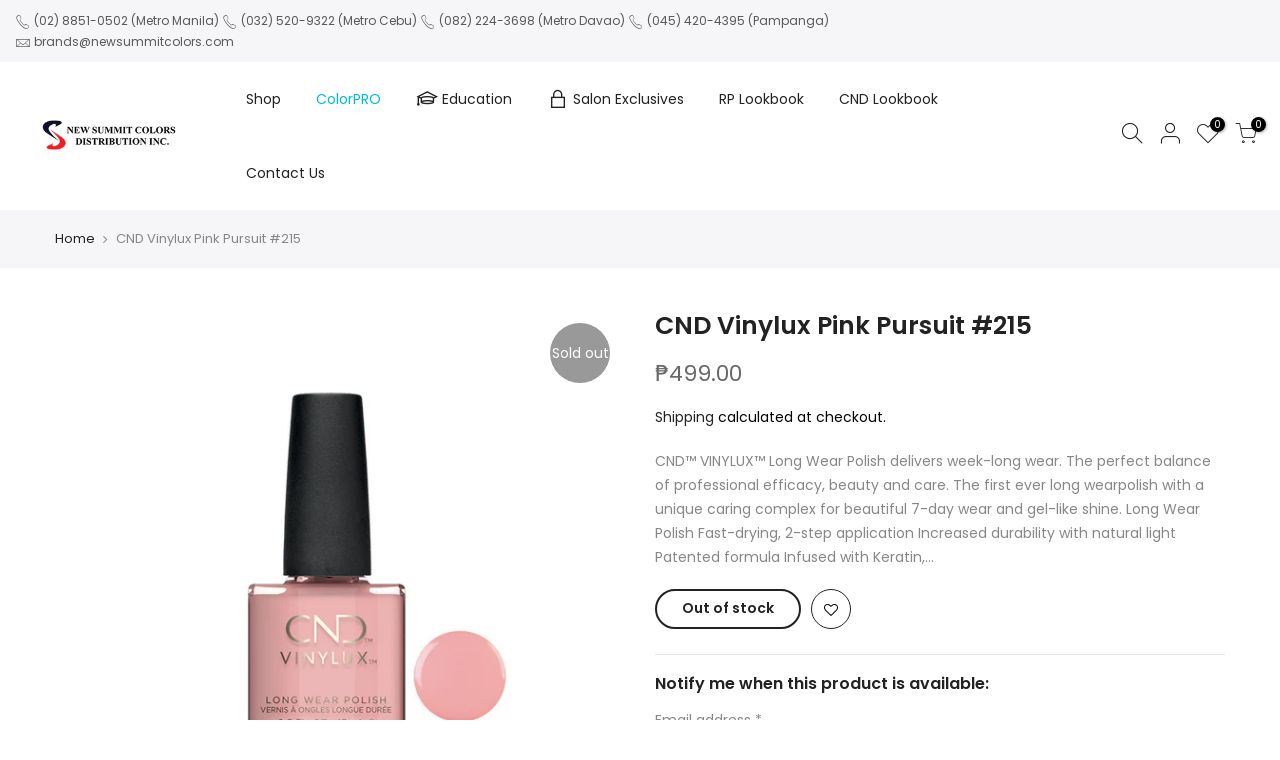

--- FILE ---
content_type: text/html; charset=utf-8
request_url: https://newsummitcolors.com/products/cnd-vinylux-pink-pursuit-215/?view=js_ppr
body_size: -334
content:
<script type="application/json" id="ModelJson-_ppr">[]</script><script type="application/json" id="NTsettingspr__ppr">{ "related_id":false, "recently_viewed":false, "ProductID":4729562726484, "PrHandle":"cnd-vinylux-pink-pursuit-215", "cat_handle":null, "scrolltop":null,"ThreeSixty":false,"hashtag":"none", "access_token":"none", "username":"none"}</script>


--- FILE ---
content_type: text/javascript
request_url: https://cdn.shopify.com/s/files/1/0295/5686/7156/t/4/assets/chk_29556867156.js?v=1591510482&shop=new-summit-colors-distribution-inc.myshopify.com
body_size: 30550
content:
/** Shopify CDN: Minification failed

Line 57:8076 Legacy octal escape sequences cannot be used in template literals

**/

//baHandlebars
!function(a,b){"object"==typeof exports&&"object"==typeof module?module.exports=b():"function"==typeof define&&define.amd?define([],b):"object"==typeof exports?exports.baHandlebars=b():a.baHandlebars=b()}(this,function(){return function(a){function b(d){if(c[d])return c[d].exports;var e=c[d]={exports:{},id:d,loaded:!1};return a[d].call(e.exports,e,e.exports,b),e.loaded=!0,e.exports}var c={};return b.m=a,b.c=c,b.p="",b(0)}([function(a,b,c){"use strict";function d(){var a=r();return a.compile=function(b,c){return k.compile(b,c,a)},a.precompile=function(b,c){return k.precompile(b,c,a)},a.AST=i["default"],a.Compiler=k.Compiler,a.JavaScriptCompiler=m["default"],a.Parser=j.parser,a.parse=j.parse,a}var e=c(1)["default"];b.__esModule=!0;var f=c(2),g=e(f),h=c(35),i=e(h),j=c(36),k=c(41),l=c(42),m=e(l),n=c(39),o=e(n),p=c(34),q=e(p),r=g["default"].create,s=d();s.create=d,q["default"](s),s.Visitor=o["default"],s["default"]=s,b["default"]=s,a.exports=b["default"]},function(a,b){"use strict";b["default"]=function(a){return a&&a.__esModule?a:{"default":a}},b.__esModule=!0},function(a,b,c){"use strict";function d(){var a=new h.baHandlebarsEnvironment;return n.extend(a,h),a.SafeString=j["default"],a.Exception=l["default"],a.Utils=n,a.escapeExpression=n.escapeExpression,a.VM=p,a.template=function(b){return p.template(b,a)},a}var e=c(3)["default"],f=c(1)["default"];b.__esModule=!0;var g=c(4),h=e(g),i=c(21),j=f(i),k=c(6),l=f(k),m=c(5),n=e(m),o=c(22),p=e(o),q=c(34),r=f(q),s=d();s.create=d,r["default"](s),s["default"]=s,b["default"]=s,a.exports=b["default"]},function(a,b){"use strict";b["default"]=function(a){if(a&&a.__esModule)return a;var b={};if(null!=a)for(var c in a)Object.prototype.hasOwnProperty.call(a,c)&&(b[c]=a[c]);return b["default"]=a,b},b.__esModule=!0},function(a,b,c){"use strict";function d(a,b,c){this.helpers=a||{},this.partials=b||{},this.decorators=c||{},i.registerDefaultHelpers(this),j.registerDefaultDecorators(this)}var e=c(1)["default"];b.__esModule=!0,b.baHandlebarsEnvironment=d;var f=c(5),g=c(6),h=e(g),i=c(10),j=c(18),k=c(20),l=e(k),m="4.0.8";b.VERSION=m;var n=7;b.COMPILER_REVISION=n;var o={1:"<= 1.0.rc.2",2:"== 1.0.0-rc.3",3:"== 1.0.0-rc.4",4:"== 1.x.x",5:"== 2.0.0-alpha.x",6:">= 2.0.0-beta.1",7:">= 4.0.0"};b.REVISION_CHANGES=o;var p="[object Object]";d.prototype={constructor:d,logger:l["default"],log:l["default"].log,registerHelper:function(a,b){if(f.toString.call(a)===p){if(b)throw new h["default"]("Arg not supported with multiple helpers");f.extend(this.helpers,a)}else this.helpers[a]=b},unregisterHelper:function(a){delete this.helpers[a]},registerPartial:function(a,b){if(f.toString.call(a)===p)f.extend(this.partials,a);else{if("undefined"==typeof b)throw new h["default"]('Attempting to register a partial called "'+a+'" as undefined');this.partials[a]=b}},unregisterPartial:function(a){delete this.partials[a]},registerDecorator:function(a,b){if(f.toString.call(a)===p){if(b)throw new h["default"]("Arg not supported with multiple decorators");f.extend(this.decorators,a)}else this.decorators[a]=b},unregisterDecorator:function(a){delete this.decorators[a]}};var q=l["default"].log;b.log=q,b.createFrame=f.createFrame,b.logger=l["default"]},function(a,b){"use strict";function c(a){return k[a]}function d(a){for(var b=1;b<arguments.length;b++)for(var c in arguments[b])Object.prototype.hasOwnProperty.call(arguments[b],c)&&(a[c]=arguments[b][c]);return a}function e(a,b){for(var c=0,d=a.length;c<d;c++)if(a[c]===b)return c;return-1}function f(a){if("string"!=typeof a){if(a&&a.toHTML)return a.toHTML();if(null==a)return"";if(!a)return a+"";a=""+a}return m.test(a)?a.replace(l,c):a}function g(a){return!a&&0!==a||!(!p(a)||0!==a.length)}function h(a){var b=d({},a);return b._parent=a,b}function i(a,b){return a.path=b,a}function j(a,b){return(a?a+".":"")+b}b.__esModule=!0,b.extend=d,b.indexOf=e,b.escapeExpression=f,b.isEmpty=g,b.createFrame=h,b.blockParams=i,b.appendContextPath=j;var k={"&":"&amp;","<":"&lt;",">":"&gt;",'"':"&quot;","'":"&#x27;","`":"&#x60;","=":"&#x3D;"},l=/[&<>"'`=]/g,m=/[&<>"'`=]/,n=Object.prototype.toString;b.toString=n;var o=function(a){return"function"==typeof a};o(/x/)&&(b.isFunction=o=function(a){return"function"==typeof a&&"[object Function]"===n.call(a)}),b.isFunction=o;var p=Array.isArray||function(a){return!(!a||"object"!=typeof a)&&"[object Array]"===n.call(a)};b.isArray=p},function(a,b,c){"use strict";function d(a,b){var c=b&&b.loc,g=void 0,h=void 0;c&&(g=c.start.line,h=c.start.column,a+=" - "+g+":"+h);for(var i=Error.prototype.constructor.call(this,a),j=0;j<f.length;j++)this[f[j]]=i[f[j]];Error.captureStackTrace&&Error.captureStackTrace(this,d);try{c&&(this.lineNumber=g,e?Object.defineProperty(this,"column",{value:h,enumerable:!0}):this.column=h)}catch(k){}}var e=c(7)["default"];b.__esModule=!0;var f=["description","fileName","lineNumber","message","name","number","stack"];d.prototype=new Error,b["default"]=d,a.exports=b["default"]},function(a,b,c){a.exports={"default":c(8),__esModule:!0}},function(a,b,c){var d=c(9);a.exports=function(a,b,c){return d.setDesc(a,b,c)}},function(a,b){var c=Object;a.exports={create:c.create,getProto:c.getPrototypeOf,isEnum:{}.propertyIsEnumerable,getDesc:c.getOwnPropertyDescriptor,setDesc:c.defineProperty,setDescs:c.defineProperties,getKeys:c.keys,getNames:c.getOwnPropertyNames,getSymbols:c.getOwnPropertySymbols,each:[].forEach}},function(a,b,c){"use strict";function d(a){g["default"](a),i["default"](a),k["default"](a),m["default"](a),o["default"](a),q["default"](a),s["default"](a)}var e=c(1)["default"];b.__esModule=!0,b.registerDefaultHelpers=d;var f=c(11),g=e(f),h=c(12),i=e(h),j=c(13),k=e(j),l=c(14),m=e(l),n=c(15),o=e(n),p=c(16),q=e(p),r=c(17),s=e(r)},function(a,b,c){"use strict";b.__esModule=!0;var d=c(5);b["default"]=function(a){a.registerHelper("blockHelperMissing",function(b,c){var e=c.inverse,f=c.fn;if(b===!0)return f(this);if(b===!1||null==b)return e(this);if(d.isArray(b))return b.length>0?(c.ids&&(c.ids=[c.name]),a.helpers.each(b,c)):e(this);if(c.data&&c.ids){var g=d.createFrame(c.data);g.contextPath=d.appendContextPath(c.data.contextPath,c.name),c={data:g}}return f(b,c)})},a.exports=b["default"]},function(a,b,c){"use strict";var d=c(1)["default"];b.__esModule=!0;var e=c(5),f=c(6),g=d(f);b["default"]=function(a){a.registerHelper("each",function(a,b){function c(b,c,f){j&&(j.key=b,j.index=c,j.first=0===c,j.last=!!f,k&&(j.contextPath=k+b)),i+=d(a[b],{data:j,blockParams:e.blockParams([a[b],b],[k+b,null])})}if(!b)throw new g["default"]("Must pass iterator to #each");var d=b.fn,f=b.inverse,h=0,i="",j=void 0,k=void 0;if(b.data&&b.ids&&(k=e.appendContextPath(b.data.contextPath,b.ids[0])+"."),e.isFunction(a)&&(a=a.call(this)),b.data&&(j=e.createFrame(b.data)),a&&"object"==typeof a)if(e.isArray(a))for(var l=a.length;h<l;h++)h in a&&c(h,h,h===a.length-1);else{var m=void 0;for(var n in a)a.hasOwnProperty(n)&&(void 0!==m&&c(m,h-1),m=n,h++);void 0!==m&&c(m,h-1,!0)}return 0===h&&(i=f(this)),i})},a.exports=b["default"]},function(a,b,c){"use strict";var d=c(1)["default"];b.__esModule=!0;var e=c(6),f=d(e);b["default"]=function(a){a.registerHelper("helperMissing",function(){if(1!==arguments.length)throw new f["default"]('Missing helper: "'+arguments[arguments.length-1].name+'"')})},a.exports=b["default"]},function(a,b,c){"use strict";b.__esModule=!0;var d=c(5);b["default"]=function(a){a.registerHelper("if",function(a,b){return d.isFunction(a)&&(a=a.call(this)),!b.hash.includeZero&&!a||d.isEmpty(a)?b.inverse(this):b.fn(this)}),a.registerHelper("unless",function(b,c){return a.helpers["if"].call(this,b,{fn:c.inverse,inverse:c.fn,hash:c.hash})})},a.exports=b["default"]},function(a,b){"use strict";b.__esModule=!0,b["default"]=function(a){a.registerHelper("log",function(){for(var b=[void 0],c=arguments[arguments.length-1],d=0;d<arguments.length-1;d++)b.push(arguments[d]);var e=1;null!=c.hash.level?e=c.hash.level:c.data&&null!=c.data.level&&(e=c.data.level),b[0]=e,a.log.apply(a,b)})},a.exports=b["default"]},function(a,b){"use strict";b.__esModule=!0,b["default"]=function(a){a.registerHelper("lookup",function(a,b){return a&&a[b]})},a.exports=b["default"]},function(a,b,c){"use strict";b.__esModule=!0;var d=c(5);b["default"]=function(a){a.registerHelper("with",function(a,b){d.isFunction(a)&&(a=a.call(this));var c=b.fn;if(d.isEmpty(a))return b.inverse(this);var e=b.data;return b.data&&b.ids&&(e=d.createFrame(b.data),e.contextPath=d.appendContextPath(b.data.contextPath,b.ids[0])),c(a,{data:e,blockParams:d.blockParams([a],[e&&e.contextPath])})})},a.exports=b["default"]},function(a,b,c){"use strict";function d(a){g["default"](a)}var e=c(1)["default"];b.__esModule=!0,b.registerDefaultDecorators=d;var f=c(19),g=e(f)},function(a,b,c){"use strict";b.__esModule=!0;var d=c(5);b["default"]=function(a){a.registerDecorator("inline",function(a,b,c,e){var f=a;return b.partials||(b.partials={},f=function(e,f){var g=c.partials;c.partials=d.extend({},g,b.partials);var h=a(e,f);return c.partials=g,h}),b.partials[e.args[0]]=e.fn,f})},a.exports=b["default"]},function(a,b,c){"use strict";b.__esModule=!0;var d=c(5),e={methodMap:["debug","info","warn","error"],level:"info",lookupLevel:function(a){if("string"==typeof a){var b=d.indexOf(e.methodMap,a.toLowerCase());a=b>=0?b:parseInt(a,10)}return a},log:function(a){if(a=e.lookupLevel(a),"undefined"!=typeof console&&e.lookupLevel(e.level)<=a){var b=e.methodMap[a];console[b]||(b="log");for(var c=arguments.length,d=Array(c>1?c-1:0),f=1;f<c;f++)d[f-1]=arguments[f];console[b].apply(console,d)}}};b["default"]=e,a.exports=b["default"]},function(a,b){"use strict";function c(a){this.string=a}b.__esModule=!0,c.prototype.toString=c.prototype.toHTML=function(){return""+this.string},b["default"]=c,a.exports=b["default"]},function(a,b,c){"use strict";function d(a){var b=a&&a[0]||1,c=s.COMPILER_REVISION;if(b!==c){if(b<c){var d=s.REVISION_CHANGES[c],e=s.REVISION_CHANGES[b];throw new r["default"]("Template was precompiled with an older version of baHandlebars than the current runtime. Please update your precompiler to a newer version ("+d+") or downgrade your runtime to an older version ("+e+").")}throw new r["default"]("Template was precompiled with a newer version of baHandlebars than the current runtime. Please update your runtime to a newer version ("+a[1]+").")}}function e(a,b){function c(c,d,e){e.hash&&(d=p.extend({},d,e.hash),e.ids&&(e.ids[0]=!0)),c=b.VM.resolvePartial.call(this,c,d,e);var f=b.VM.invokePartial.call(this,c,d,e);if(null==f&&b.compile&&(e.partials[e.name]=b.compile(c,a.compilerOptions,b),f=e.partials[e.name](d,e)),null!=f){if(e.indent){for(var g=f.split("\n"),h=0,i=g.length;h<i&&(g[h]||h+1!==i);h++)g[h]=e.indent+g[h];f=g.join("\n")}return f}throw new r["default"]("The partial "+e.name+" could not be compiled when running in runtime-only mode")}function d(b){function c(b){return""+a.main(e,b,e.helpers,e.partials,g,i,h)}var f=arguments.length<=1||void 0===arguments[1]?{}:arguments[1],g=f.data;d._setup(f),!f.partial&&a.useData&&(g=j(b,g));var h=void 0,i=a.useBlockParams?[]:void 0;return a.useDepths&&(h=f.depths?b!=f.depths[0]?[b].concat(f.depths):f.depths:[b]),(c=k(a.main,c,e,f.depths||[],g,i))(b,f)}if(!b)throw new r["default"]("No environment passed to template");if(!a||!a.main)throw new r["default"]("Unknown template object: "+typeof a);a.main.decorator=a.main_d,b.VM.checkRevision(a.compiler);var e={strict:function(a,b){if(!(b in a))throw new r["default"]('"'+b+'" not defined in '+a);return a[b]},lookup:function(a,b){for(var c=a.length,d=0;d<c;d++)if(a[d]&&null!=a[d][b])return a[d][b]},lambda:function(a,b){return"function"==typeof a?a.call(b):a},escapeExpression:p.escapeExpression,invokePartial:c,fn:function(b){var c=a[b];return c.decorator=a[b+"_d"],c},programs:[],program:function(a,b,c,d,e){var g=this.programs[a],h=this.fn(a);return b||e||d||c?g=f(this,a,h,b,c,d,e):g||(g=this.programs[a]=f(this,a,h)),g},data:function(a,b){for(;a&&b--;)a=a._parent;return a},merge:function(a,b){var c=a||b;return a&&b&&a!==b&&(c=p.extend({},b,a)),c},nullContext:l({}),noop:b.VM.noop,compilerInfo:a.compiler};return d.isTop=!0,d._setup=function(c){c.partial?(e.helpers=c.helpers,e.partials=c.partials,e.decorators=c.decorators):(e.helpers=e.merge(c.helpers,b.helpers),a.usePartial&&(e.partials=e.merge(c.partials,b.partials)),(a.usePartial||a.useDecorators)&&(e.decorators=e.merge(c.decorators,b.decorators)))},d._child=function(b,c,d,g){if(a.useBlockParams&&!d)throw new r["default"]("must pass block params");if(a.useDepths&&!g)throw new r["default"]("must pass parent depths");return f(e,b,a[b],c,0,d,g)},d}function f(a,b,c,d,e,f,g){function h(b){var e=arguments.length<=1||void 0===arguments[1]?{}:arguments[1],h=g;return!g||b==g[0]||b===a.nullContext&&null===g[0]||(h=[b].concat(g)),c(a,b,a.helpers,a.partials,e.data||d,f&&[e.blockParams].concat(f),h)}return h=k(c,h,a,g,d,f),h.program=b,h.depth=g?g.length:0,h.blockParams=e||0,h}function g(a,b,c){return a?a.call||c.name||(c.name=a,a=c.partials[a]):a="@partial-block"===c.name?c.data["partial-block"]:c.partials[c.name],a}function h(a,b,c){var d=c.data&&c.data["partial-block"];c.partial=!0,c.ids&&(c.data.contextPath=c.ids[0]||c.data.contextPath);var e=void 0;if(c.fn&&c.fn!==i&&!function(){c.data=s.createFrame(c.data);var a=c.fn;e=c.data["partial-block"]=function(b){var c=arguments.length<=1||void 0===arguments[1]?{}:arguments[1];return c.data=s.createFrame(c.data),c.data["partial-block"]=d,a(b,c)},a.partials&&(c.partials=p.extend({},c.partials,a.partials))}(),void 0===a&&e&&(a=e),void 0===a)throw new r["default"]("The partial "+c.name+" could not be found");if(a instanceof Function)return a(b,c)}function i(){return""}function j(a,b){return b&&"root"in b||(b=b?s.createFrame(b):{},b.root=a),b}function k(a,b,c,d,e,f){if(a.decorator){var g={};b=a.decorator(b,g,c,d&&d[0],e,f,d),p.extend(b,g)}return b}var l=c(23)["default"],m=c(3)["default"],n=c(1)["default"];b.__esModule=!0,b.checkRevision=d,b.template=e,b.wrapProgram=f,b.resolvePartial=g,b.invokePartial=h,b.noop=i;var o=c(5),p=m(o),q=c(6),r=n(q),s=c(4)},function(a,b,c){a.exports={"default":c(24),__esModule:!0}},function(a,b,c){c(25),a.exports=c(30).Object.seal},function(a,b,c){var d=c(26);c(27)("seal",function(a){return function(b){return a&&d(b)?a(b):b}})},function(a,b){a.exports=function(a){return"object"==typeof a?null!==a:"function"==typeof a}},function(a,b,c){var d=c(28),e=c(30),f=c(33);a.exports=function(a,b){var c=(e.Object||{})[a]||Object[a],g={};g[a]=b(c),d(d.S+d.F*f(function(){c(1)}),"Object",g)}},function(a,b,c){var d=c(29),e=c(30),f=c(31),g="prototype",h=function(a,b,c){var i,j,k,l=a&h.F,m=a&h.G,n=a&h.S,o=a&h.P,p=a&h.B,q=a&h.W,r=m?e:e[b]||(e[b]={}),s=m?d:n?d[b]:(d[b]||{})[g];m&&(c=b);for(i in c)j=!l&&s&&i in s,j&&i in r||(k=j?s[i]:c[i],r[i]=m&&"function"!=typeof s[i]?c[i]:p&&j?f(k,d):q&&s[i]==k?function(a){var b=function(b){return this instanceof a?new a(b):a(b)};return b[g]=a[g],b}(k):o&&"function"==typeof k?f(Function.call,k):k,o&&((r[g]||(r[g]={}))[i]=k))};h.F=1,h.G=2,h.S=4,h.P=8,h.B=16,h.W=32,a.exports=h},function(a,b){var c=a.exports="undefined"!=typeof window&&window.Math==Math?window:"undefined"!=typeof self&&self.Math==Math?self:Function("return this")();"number"==typeof __g&&(__g=c)},function(a,b){var c=a.exports={version:"1.2.6"};"number"==typeof __e&&(__e=c)},function(a,b,c){var d=c(32);a.exports=function(a,b,c){if(d(a),void 0===b)return a;switch(c){case 1:return function(c){return a.call(b,c)};case 2:return function(c,d){return a.call(b,c,d)};case 3:return function(c,d,e){return a.call(b,c,d,e)}}return function(){return a.apply(b,arguments)}}},function(a,b){a.exports=function(a){if("function"!=typeof a)throw TypeError(a+" is not a function!");return a}},function(a,b){a.exports=function(a){try{return!!a()}catch(b){return!0}}},function(a,b){(function(c){"use strict";b.__esModule=!0,b["default"]=function(a){var b="undefined"!=typeof c?c:window,d=b.baHandlebars;a.noConflict=function(){return b.baHandlebars===a&&(b.baHandlebars=d),a}},a.exports=b["default"]}).call(b,function(){return this}())},function(a,b){"use strict";b.__esModule=!0;var c={helpers:{helperExpression:function(a){return"SubExpression"===a.type||("MustacheStatement"===a.type||"BlockStatement"===a.type)&&!!(a.params&&a.params.length||a.hash)},scopedId:function(a){return/^\.|this\b/.test(a.original)},simpleId:function(a){return 1===a.parts.length&&!c.helpers.scopedId(a)&&!a.depth}}};b["default"]=c,a.exports=b["default"]},function(a,b,c){"use strict";function d(a,b){if("Program"===a.type)return a;h["default"].yy=n,n.locInfo=function(a){return new n.SourceLocation(b&&b.srcName,a)};var c=new j["default"](b);return c.accept(h["default"].parse(a))}var e=c(1)["default"],f=c(3)["default"];b.__esModule=!0,b.parse=d;var g=c(37),h=e(g),i=c(38),j=e(i),k=c(40),l=f(k),m=c(5);b.parser=h["default"];var n={};m.extend(n,l)},function(a,b){"use strict";b.__esModule=!0;var c=function(){function a(){this.yy={}}var b={trace:function(){},yy:{},symbols_:{error:2,root:3,program:4,EOF:5,program_repetition0:6,statement:7,mustache:8,block:9,rawBlock:10,partial:11,partialBlock:12,content:13,COMMENT:14,CONTENT:15,openRawBlock:16,rawBlock_repetition_plus0:17,END_RAW_BLOCK:18,OPEN_RAW_BLOCK:19,helperName:20,openRawBlock_repetition0:21,openRawBlock_option0:22,CLOSE_RAW_BLOCK:23,openBlock:24,block_option0:25,closeBlock:26,openInverse:27,block_option1:28,OPEN_BLOCK:29,openBlock_repetition0:30,openBlock_option0:31,openBlock_option1:32,CLOSE:33,OPEN_INVERSE:34,openInverse_repetition0:35,openInverse_option0:36,openInverse_option1:37,openInverseChain:38,OPEN_INVERSE_CHAIN:39,openInverseChain_repetition0:40,openInverseChain_option0:41,openInverseChain_option1:42,inverseAndProgram:43,INVERSE:44,inverseChain:45,inverseChain_option0:46,OPEN_ENDBLOCK:47,OPEN:48,mustache_repetition0:49,mustache_option0:50,OPEN_UNESCAPED:51,mustache_repetition1:52,mustache_option1:53,CLOSE_UNESCAPED:54,OPEN_PARTIAL:55,partialName:56,partial_repetition0:57,partial_option0:58,openPartialBlock:59,OPEN_PARTIAL_BLOCK:60,openPartialBlock_repetition0:61,openPartialBlock_option0:62,param:63,sexpr:64,OPEN_SEXPR:65,sexpr_repetition0:66,sexpr_option0:67,CLOSE_SEXPR:68,hash:69,hash_repetition_plus0:70,hashSegment:71,ID:72,EQUALS:73,blockParams:74,OPEN_BLOCK_PARAMS:75,blockParams_repetition_plus0:76,CLOSE_BLOCK_PARAMS:77,path:78,dataName:79,STRING:80,NUMBER:81,BOOLEAN:82,UNDEFINED:83,NULL:84,DATA:85,pathSegments:86,SEP:87,attributeccept:0,$end:1},terminals_:{2:"error",5:"EOF",14:"COMMENT",15:"CONTENT",18:"END_RAW_BLOCK",19:"OPEN_RAW_BLOCK",23:"CLOSE_RAW_BLOCK",29:"OPEN_BLOCK",33:"CLOSE",34:"OPEN_INVERSE",39:"OPEN_INVERSE_CHAIN",44:"INVERSE",47:"OPEN_ENDBLOCK",48:"OPEN",51:"OPEN_UNESCAPED",54:"CLOSE_UNESCAPED",55:"OPEN_PARTIAL",60:"OPEN_PARTIAL_BLOCK",65:"OPEN_SEXPR",68:"CLOSE_SEXPR",72:"ID",73:"EQUALS",75:"OPEN_BLOCK_PARAMS",77:"CLOSE_BLOCK_PARAMS",80:"STRING",81:"NUMBER",82:"BOOLEAN",83:"UNDEFINED",84:"NULL",85:"DATA",87:"SEP"},productions_:[0,[3,2],[4,1],[7,1],[7,1],[7,1],[7,1],[7,1],[7,1],[7,1],[13,1],[10,3],[16,5],[9,4],[9,4],[24,6],[27,6],[38,6],[43,2],[45,3],[45,1],[26,3],[8,5],[8,5],[11,5],[12,3],[59,5],[63,1],[63,1],[64,5],[69,1],[71,3],[74,3],[20,1],[20,1],[20,1],[20,1],[20,1],[20,1],[20,1],[56,1],[56,1],[79,2],[78,1],[86,3],[86,1],[6,0],[6,2],[17,1],[17,2],[21,0],[21,2],[22,0],[22,1],[25,0],[25,1],[28,0],[28,1],[30,0],[30,2],[31,0],[31,1],[32,0],[32,1],[35,0],[35,2],[36,0],[36,1],[37,0],[37,1],[40,0],[40,2],[41,0],[41,1],[42,0],[42,1],[46,0],[46,1],[49,0],[49,2],[50,0],[50,1],[52,0],[52,2],[53,0],[53,1],[57,0],[57,2],[58,0],[58,1],[61,0],[61,2],[62,0],[62,1],[66,0],[66,2],[67,0],[67,1],[70,1],[70,2],[76,1],[76,2]],performAction:function(a,b,c,d,e,f,g){var h=f.length-1;switch(e){case 1:return f[h-1];case 2:this.$=d.prepareProgram(f[h]);break;case 3:this.$=f[h];break;case 4:this.$=f[h];break;case 5:this.$=f[h];break;case 6:this.$=f[h];break;case 7:this.$=f[h];break;case 8:this.$=f[h];break;case 9:this.$={type:"CommentStatement",value:d.stripComment(f[h]),strip:d.stripFlags(f[h],f[h]),loc:d.locInfo(this._$)};break;case 10:this.$={type:"ContentStatement",original:f[h],value:f[h],loc:d.locInfo(this._$)};break;case 11:this.$=d.prepareRawBlock(f[h-2],f[h-1],f[h],this._$);break;case 12:this.$={path:f[h-3],params:f[h-2],hash:f[h-1]};break;case 13:this.$=d.prepareBlock(f[h-3],f[h-2],f[h-1],f[h],!1,this._$);break;case 14:this.$=d.prepareBlock(f[h-3],f[h-2],f[h-1],f[h],!0,this._$);break;case 15:this.$={open:f[h-5],path:f[h-4],params:f[h-3],hash:f[h-2],blockParams:f[h-1],strip:d.stripFlags(f[h-5],f[h])};break;case 16:this.$={path:f[h-4],params:f[h-3],hash:f[h-2],blockParams:f[h-1],strip:d.stripFlags(f[h-5],f[h])};break;case 17:this.$={path:f[h-4],params:f[h-3],hash:f[h-2],blockParams:f[h-1],strip:d.stripFlags(f[h-5],f[h])};break;case 18:this.$={strip:d.stripFlags(f[h-1],f[h-1]),program:f[h]};break;case 19:var i=d.prepareBlock(f[h-2],f[h-1],f[h],f[h],!1,this._$),j=d.prepareProgram([i],f[h-1].loc);j.chained=!0,this.$={strip:f[h-2].strip,program:j,chain:!0};break;case 20:this.$=f[h];break;case 21:this.$={path:f[h-1],strip:d.stripFlags(f[h-2],f[h])};break;case 22:this.$=d.prepareMustache(f[h-3],f[h-2],f[h-1],f[h-4],d.stripFlags(f[h-4],f[h]),this._$);break;case 23:this.$=d.prepareMustache(f[h-3],f[h-2],f[h-1],f[h-4],d.stripFlags(f[h-4],f[h]),this._$);break;case 24:this.$={type:"PartialStatement",name:f[h-3],params:f[h-2],hash:f[h-1],indent:"",strip:d.stripFlags(f[h-4],f[h]),loc:d.locInfo(this._$)};break;case 25:this.$=d.preparePartialBlock(f[h-2],f[h-1],f[h],this._$);break;case 26:this.$={path:f[h-3],params:f[h-2],hash:f[h-1],strip:d.stripFlags(f[h-4],f[h])};break;case 27:this.$=f[h];break;case 28:this.$=f[h];break;case 29:this.$={type:"SubExpression",path:f[h-3],params:f[h-2],hash:f[h-1],loc:d.locInfo(this._$)};break;case 30:this.$={type:"Hash",pairs:f[h],loc:d.locInfo(this._$)};break;case 31:this.$={type:"HashPair",key:d.id(f[h-2]),value:f[h],loc:d.locInfo(this._$)};break;case 32:this.$=d.id(f[h-1]);break;case 33:this.$=f[h];break;case 34:this.$=f[h];break;case 35:this.$={type:"StringLiteral",value:f[h],original:f[h],loc:d.locInfo(this._$)};break;case 36:this.$={type:"NumberLiteral",value:Number(f[h]),original:Number(f[h]),loc:d.locInfo(this._$)};break;case 37:this.$={type:"BooleanLiteral",value:"true"===f[h],original:"true"===f[h],loc:d.locInfo(this._$)};break;case 38:this.$={type:"UndefinedLiteral",original:void 0,value:void 0,loc:d.locInfo(this._$)};break;case 39:this.$={type:"NullLiteral",original:null,value:null,loc:d.locInfo(this._$)};break;case 40:this.$=f[h];break;case 41:this.$=f[h];break;case 42:this.$=d.preparePath(!0,f[h],this._$);break;case 43:this.$=d.preparePath(!1,f[h],this._$);break;case 44:f[h-2].push({part:d.id(f[h]),original:f[h],separator:f[h-1]}),this.$=f[h-2];break;case 45:this.$=[{part:d.id(f[h]),original:f[h]}];break;case 46:this.$=[];break;case 47:f[h-1].push(f[h]);break;case 48:this.$=[f[h]];break;case 49:f[h-1].push(f[h]);break;case 50:this.$=[];break;case 51:f[h-1].push(f[h]);break;case 58:this.$=[];break;case 59:f[h-1].push(f[h]);break;case 64:this.$=[];break;case 65:f[h-1].push(f[h]);break;case 70:this.$=[];break;case 71:f[h-1].push(f[h]);break;case 78:this.$=[];break;case 79:f[h-1].push(f[h]);break;case 82:this.$=[];break;case 83:f[h-1].push(f[h]);break;case 86:this.$=[];break;case 87:f[h-1].push(f[h]);break;case 90:this.$=[];break;case 91:f[h-1].push(f[h]);break;case 94:this.$=[];break;case 95:f[h-1].push(f[h]);break;case 98:this.$=[f[h]];break;case 99:f[h-1].push(f[h]);break;case 100:this.$=[f[h]];break;case 101:f[h-1].push(f[h])}},table:[{3:1,4:2,5:[2,46],6:3,14:[2,46],15:[2,46],19:[2,46],29:[2,46],34:[2,46],48:[2,46],51:[2,46],55:[2,46],60:[2,46]},{1:[3]},{5:[1,4]},{5:[2,2],7:5,8:6,9:7,10:8,11:9,12:10,13:11,14:[1,12],15:[1,20],16:17,19:[1,23],24:15,27:16,29:[1,21],34:[1,22],39:[2,2],44:[2,2],47:[2,2],48:[1,13],51:[1,14],55:[1,18],59:19,60:[1,24]},{1:[2,1]},{5:[2,47],14:[2,47],15:[2,47],19:[2,47],29:[2,47],34:[2,47],39:[2,47],44:[2,47],47:[2,47],48:[2,47],51:[2,47],55:[2,47],60:[2,47]},{5:[2,3],14:[2,3],15:[2,3],19:[2,3],29:[2,3],34:[2,3],39:[2,3],44:[2,3],47:[2,3],48:[2,3],51:[2,3],55:[2,3],60:[2,3]},{5:[2,4],14:[2,4],15:[2,4],19:[2,4],29:[2,4],34:[2,4],39:[2,4],44:[2,4],47:[2,4],48:[2,4],51:[2,4],55:[2,4],60:[2,4]},{5:[2,5],14:[2,5],15:[2,5],19:[2,5],29:[2,5],34:[2,5],39:[2,5],44:[2,5],47:[2,5],48:[2,5],51:[2,5],55:[2,5],60:[2,5]},{5:[2,6],14:[2,6],15:[2,6],19:[2,6],29:[2,6],34:[2,6],39:[2,6],44:[2,6],47:[2,6],48:[2,6],51:[2,6],55:[2,6],60:[2,6]},{5:[2,7],14:[2,7],15:[2,7],19:[2,7],29:[2,7],34:[2,7],39:[2,7],44:[2,7],47:[2,7],48:[2,7],51:[2,7],55:[2,7],60:[2,7]},{5:[2,8],14:[2,8],15:[2,8],19:[2,8],29:[2,8],34:[2,8],39:[2,8],44:[2,8],47:[2,8],48:[2,8],51:[2,8],55:[2,8],60:[2,8]},{5:[2,9],14:[2,9],15:[2,9],19:[2,9],29:[2,9],34:[2,9],39:[2,9],44:[2,9],47:[2,9],48:[2,9],51:[2,9],55:[2,9],60:[2,9]},{20:25,72:[1,35],78:26,79:27,80:[1,28],81:[1,29],82:[1,30],83:[1,31],84:[1,32],85:[1,34],86:33},{20:36,72:[1,35],78:26,79:27,80:[1,28],81:[1,29],82:[1,30],83:[1,31],84:[1,32],85:[1,34],86:33},{4:37,6:3,14:[2,46],15:[2,46],19:[2,46],29:[2,46],34:[2,46],39:[2,46],44:[2,46],47:[2,46],48:[2,46],51:[2,46],55:[2,46],60:[2,46]},{4:38,6:3,14:[2,46],15:[2,46],19:[2,46],29:[2,46],34:[2,46],44:[2,46],47:[2,46],48:[2,46],51:[2,46],55:[2,46],60:[2,46]},{13:40,15:[1,20],17:39},{20:42,56:41,64:43,65:[1,44],72:[1,35],78:26,79:27,80:[1,28],81:[1,29],82:[1,30],83:[1,31],84:[1,32],85:[1,34],86:33},{4:45,6:3,14:[2,46],15:[2,46],19:[2,46],29:[2,46],34:[2,46],47:[2,46],48:[2,46],51:[2,46],55:[2,46],60:[2,46]},{5:[2,10],14:[2,10],15:[2,10],18:[2,10],19:[2,10],29:[2,10],34:[2,10],39:[2,10],44:[2,10],47:[2,10],48:[2,10],51:[2,10],55:[2,10],60:[2,10]},{20:46,72:[1,35],78:26,79:27,80:[1,28],81:[1,29],82:[1,30],83:[1,31],84:[1,32],85:[1,34],86:33},{20:47,72:[1,35],78:26,79:27,80:[1,28],81:[1,29],82:[1,30],83:[1,31],84:[1,32],85:[1,34],86:33},{20:48,72:[1,35],78:26,79:27,80:[1,28],81:[1,29],82:[1,30],83:[1,31],84:[1,32],85:[1,34],86:33},{20:42,56:49,64:43,65:[1,44],72:[1,35],78:26,79:27,80:[1,28],81:[1,29],82:[1,30],83:[1,31],84:[1,32],85:[1,34],86:33},{33:[2,78],49:50,65:[2,78],72:[2,78],80:[2,78],81:[2,78],82:[2,78],83:[2,78],84:[2,78],85:[2,78]},{23:[2,33],33:[2,33],54:[2,33],65:[2,33],68:[2,33],72:[2,33],75:[2,33],80:[2,33],81:[2,33],82:[2,33],83:[2,33],84:[2,33],85:[2,33]},{23:[2,34],33:[2,34],54:[2,34],65:[2,34],68:[2,34],72:[2,34],75:[2,34],80:[2,34],81:[2,34],82:[2,34],83:[2,34],84:[2,34],85:[2,34]},{23:[2,35],33:[2,35],54:[2,35],65:[2,35],68:[2,35],72:[2,35],75:[2,35],80:[2,35],81:[2,35],82:[2,35],83:[2,35],84:[2,35],85:[2,35]},{23:[2,36],33:[2,36],54:[2,36],65:[2,36],68:[2,36],72:[2,36],75:[2,36],80:[2,36],81:[2,36],82:[2,36],83:[2,36],84:[2,36],85:[2,36]},{23:[2,37],33:[2,37],54:[2,37],65:[2,37],68:[2,37],72:[2,37],75:[2,37],80:[2,37],81:[2,37],82:[2,37],83:[2,37],84:[2,37],85:[2,37]},{23:[2,38],33:[2,38],54:[2,38],65:[2,38],68:[2,38],72:[2,38],75:[2,38],80:[2,38],81:[2,38],82:[2,38],83:[2,38],84:[2,38],85:[2,38]},{23:[2,39],33:[2,39],54:[2,39],65:[2,39],68:[2,39],72:[2,39],75:[2,39],80:[2,39],81:[2,39],82:[2,39],83:[2,39],84:[2,39],85:[2,39]},{23:[2,43],33:[2,43],54:[2,43],65:[2,43],68:[2,43],72:[2,43],75:[2,43],80:[2,43],81:[2,43],82:[2,43],83:[2,43],84:[2,43],85:[2,43],87:[1,51]},{72:[1,35],86:52},{23:[2,45],33:[2,45],54:[2,45],65:[2,45],68:[2,45],72:[2,45],75:[2,45],80:[2,45],81:[2,45],82:[2,45],83:[2,45],84:[2,45],85:[2,45],87:[2,45]},{52:53,54:[2,82],65:[2,82],72:[2,82],80:[2,82],81:[2,82],82:[2,82],83:[2,82],84:[2,82],85:[2,82]},{25:54,38:56,39:[1,58],43:57,44:[1,59],45:55,47:[2,54]},{28:60,43:61,44:[1,59],47:[2,56]},{13:63,15:[1,20],18:[1,62]},{15:[2,48],18:[2,48]},{33:[2,86],57:64,65:[2,86],72:[2,86],80:[2,86],81:[2,86],82:[2,86],83:[2,86],84:[2,86],85:[2,86]},{33:[2,40],65:[2,40],72:[2,40],80:[2,40],81:[2,40],82:[2,40],83:[2,40],84:[2,40],85:[2,40]},{33:[2,41],65:[2,41],72:[2,41],80:[2,41],81:[2,41],82:[2,41],83:[2,41],84:[2,41],85:[2,41]},{20:65,72:[1,35],78:26,79:27,80:[1,28],81:[1,29],82:[1,30],83:[1,31],84:[1,32],85:[1,34],86:33},{26:66,47:[1,67]},{30:68,33:[2,58],65:[2,58],72:[2,58],75:[2,58],80:[2,58],81:[2,58],82:[2,58],83:[2,58],84:[2,58],85:[2,58]},{33:[2,64],35:69,65:[2,64],72:[2,64],75:[2,64],80:[2,64],81:[2,64],82:[2,64],83:[2,64],84:[2,64],85:[2,64]},{21:70,23:[2,50],65:[2,50],72:[2,50],80:[2,50],81:[2,50],82:[2,50],83:[2,50],84:[2,50],85:[2,50]},{33:[2,90],61:71,65:[2,90],72:[2,90],80:[2,90],81:[2,90],82:[2,90],83:[2,90],84:[2,90],85:[2,90]},{20:75,33:[2,80],50:72,63:73,64:76,65:[1,44],69:74,70:77,71:78,72:[1,79],78:26,79:27,80:[1,28],81:[1,29],82:[1,30],83:[1,31],84:[1,32],85:[1,34],86:33},{72:[1,80]},{23:[2,42],33:[2,42],54:[2,42],65:[2,42],68:[2,42],72:[2,42],75:[2,42],80:[2,42],81:[2,42],82:[2,42],83:[2,42],84:[2,42],85:[2,42],87:[1,51]},{20:75,53:81,54:[2,84],63:82,64:76,65:[1,44],69:83,70:77,71:78,72:[1,79],78:26,79:27,80:[1,28],81:[1,29],82:[1,30],83:[1,31],84:[1,32],85:[1,34],86:33},{26:84,47:[1,67]},{47:[2,55]},{4:85,6:3,14:[2,46],15:[2,46],19:[2,46],29:[2,46],34:[2,46],39:[2,46],44:[2,46],47:[2,46],48:[2,46],51:[2,46],55:[2,46],60:[2,46]},{47:[2,20]},{20:86,72:[1,35],78:26,79:27,80:[1,28],81:[1,29],82:[1,30],83:[1,31],84:[1,32],85:[1,34],86:33},{4:87,6:3,14:[2,46],15:[2,46],19:[2,46],29:[2,46],34:[2,46],47:[2,46],48:[2,46],51:[2,46],55:[2,46],60:[2,46]},{26:88,47:[1,67]},{47:[2,57]},{5:[2,11],14:[2,11],15:[2,11],19:[2,11],29:[2,11],34:[2,11],39:[2,11],44:[2,11],47:[2,11],48:[2,11],51:[2,11],55:[2,11],60:[2,11]},{15:[2,49],18:[2,49]},{20:75,33:[2,88],58:89,63:90,64:76,65:[1,44],69:91,70:77,71:78,72:[1,79],78:26,79:27,80:[1,28],81:[1,29],82:[1,30],83:[1,31],84:[1,32],85:[1,34],86:33},{65:[2,94],66:92,68:[2,94],72:[2,94],80:[2,94],81:[2,94],82:[2,94],83:[2,94],84:[2,94],85:[2,94]},{5:[2,25],14:[2,25],15:[2,25],19:[2,25],29:[2,25],34:[2,25],39:[2,25],44:[2,25],47:[2,25],48:[2,25],51:[2,25],55:[2,25],60:[2,25]},{20:93,72:[1,35],78:26,79:27,80:[1,28],81:[1,29],82:[1,30],83:[1,31],84:[1,32],85:[1,34],86:33},{20:75,31:94,33:[2,60],63:95,64:76,65:[1,44],69:96,70:77,71:78,72:[1,79],75:[2,60],78:26,79:27,80:[1,28],81:[1,29],82:[1,30],83:[1,31],84:[1,32],85:[1,34],86:33},{20:75,33:[2,66],36:97,63:98,64:76,65:[1,44],69:99,70:77,71:78,72:[1,79],75:[2,66],78:26,79:27,80:[1,28],81:[1,29],82:[1,30],83:[1,31],84:[1,32],85:[1,34],86:33},{20:75,22:100,23:[2,52],63:101,64:76,65:[1,44],69:102,70:77,71:78,72:[1,79],78:26,79:27,80:[1,28],81:[1,29],82:[1,30],83:[1,31],84:[1,32],85:[1,34],86:33},{20:75,33:[2,92],62:103,63:104,64:76,65:[1,44],69:105,70:77,71:78,72:[1,79],78:26,79:27,80:[1,28],81:[1,29],82:[1,30],83:[1,31],84:[1,32],85:[1,34],86:33},{33:[1,106]},{33:[2,79],65:[2,79],72:[2,79],80:[2,79],81:[2,79],82:[2,79],83:[2,79],84:[2,79],85:[2,79]},{33:[2,81]},{23:[2,27],33:[2,27],54:[2,27],65:[2,27],68:[2,27],72:[2,27],75:[2,27],80:[2,27],81:[2,27],82:[2,27],83:[2,27],84:[2,27],85:[2,27]},{23:[2,28],33:[2,28],54:[2,28],65:[2,28],68:[2,28],72:[2,28],75:[2,28],80:[2,28],81:[2,28],82:[2,28],83:[2,28],84:[2,28],85:[2,28]},{23:[2,30],33:[2,30],54:[2,30],68:[2,30],71:107,72:[1,108],75:[2,30]},{23:[2,98],33:[2,98],54:[2,98],68:[2,98],72:[2,98],75:[2,98]},{23:[2,45],33:[2,45],54:[2,45],65:[2,45],68:[2,45],72:[2,45],73:[1,109],75:[2,45],80:[2,45],81:[2,45],82:[2,45],83:[2,45],84:[2,45],85:[2,45],87:[2,45]},{23:[2,44],33:[2,44],54:[2,44],65:[2,44],68:[2,44],72:[2,44],75:[2,44],80:[2,44],81:[2,44],82:[2,44],83:[2,44],84:[2,44],85:[2,44],87:[2,44]},{54:[1,110]},{54:[2,83],65:[2,83],72:[2,83],80:[2,83],81:[2,83],82:[2,83],83:[2,83],84:[2,83],85:[2,83]},{54:[2,85]},{5:[2,13],14:[2,13],15:[2,13],19:[2,13],29:[2,13],34:[2,13],39:[2,13],44:[2,13],47:[2,13],48:[2,13],51:[2,13],55:[2,13],60:[2,13]},{38:56,39:[1,58],43:57,44:[1,59],45:112,46:111,47:[2,76]},{33:[2,70],40:113,65:[2,70],72:[2,70],75:[2,70],80:[2,70],81:[2,70],82:[2,70],83:[2,70],84:[2,70],85:[2,70]},{47:[2,18]},{5:[2,14],14:[2,14],15:[2,14],19:[2,14],29:[2,14],34:[2,14],39:[2,14],44:[2,14],47:[2,14],48:[2,14],51:[2,14],55:[2,14],60:[2,14]},{33:[1,114]},{33:[2,87],65:[2,87],72:[2,87],80:[2,87],81:[2,87],82:[2,87],83:[2,87],84:[2,87],
        85:[2,87]},{33:[2,89]},{20:75,63:116,64:76,65:[1,44],67:115,68:[2,96],69:117,70:77,71:78,72:[1,79],78:26,79:27,80:[1,28],81:[1,29],82:[1,30],83:[1,31],84:[1,32],85:[1,34],86:33},{33:[1,118]},{32:119,33:[2,62],74:120,75:[1,121]},{33:[2,59],65:[2,59],72:[2,59],75:[2,59],80:[2,59],81:[2,59],82:[2,59],83:[2,59],84:[2,59],85:[2,59]},{33:[2,61],75:[2,61]},{33:[2,68],37:122,74:123,75:[1,121]},{33:[2,65],65:[2,65],72:[2,65],75:[2,65],80:[2,65],81:[2,65],82:[2,65],83:[2,65],84:[2,65],85:[2,65]},{33:[2,67],75:[2,67]},{23:[1,124]},{23:[2,51],65:[2,51],72:[2,51],80:[2,51],81:[2,51],82:[2,51],83:[2,51],84:[2,51],85:[2,51]},{23:[2,53]},{33:[1,125]},{33:[2,91],65:[2,91],72:[2,91],80:[2,91],81:[2,91],82:[2,91],83:[2,91],84:[2,91],85:[2,91]},{33:[2,93]},{5:[2,22],14:[2,22],15:[2,22],19:[2,22],29:[2,22],34:[2,22],39:[2,22],44:[2,22],47:[2,22],48:[2,22],51:[2,22],55:[2,22],60:[2,22]},{23:[2,99],33:[2,99],54:[2,99],68:[2,99],72:[2,99],75:[2,99]},{73:[1,109]},{20:75,63:126,64:76,65:[1,44],72:[1,35],78:26,79:27,80:[1,28],81:[1,29],82:[1,30],83:[1,31],84:[1,32],85:[1,34],86:33},{5:[2,23],14:[2,23],15:[2,23],19:[2,23],29:[2,23],34:[2,23],39:[2,23],44:[2,23],47:[2,23],48:[2,23],51:[2,23],55:[2,23],60:[2,23]},{47:[2,19]},{47:[2,77]},{20:75,33:[2,72],41:127,63:128,64:76,65:[1,44],69:129,70:77,71:78,72:[1,79],75:[2,72],78:26,79:27,80:[1,28],81:[1,29],82:[1,30],83:[1,31],84:[1,32],85:[1,34],86:33},{5:[2,24],14:[2,24],15:[2,24],19:[2,24],29:[2,24],34:[2,24],39:[2,24],44:[2,24],47:[2,24],48:[2,24],51:[2,24],55:[2,24],60:[2,24]},{68:[1,130]},{65:[2,95],68:[2,95],72:[2,95],80:[2,95],81:[2,95],82:[2,95],83:[2,95],84:[2,95],85:[2,95]},{68:[2,97]},{5:[2,21],14:[2,21],15:[2,21],19:[2,21],29:[2,21],34:[2,21],39:[2,21],44:[2,21],47:[2,21],48:[2,21],51:[2,21],55:[2,21],60:[2,21]},{33:[1,131]},{33:[2,63]},{72:[1,133],76:132},{33:[1,134]},{33:[2,69]},{15:[2,12]},{14:[2,26],15:[2,26],19:[2,26],29:[2,26],34:[2,26],47:[2,26],48:[2,26],51:[2,26],55:[2,26],60:[2,26]},{23:[2,31],33:[2,31],54:[2,31],68:[2,31],72:[2,31],75:[2,31]},{33:[2,74],42:135,74:136,75:[1,121]},{33:[2,71],65:[2,71],72:[2,71],75:[2,71],80:[2,71],81:[2,71],82:[2,71],83:[2,71],84:[2,71],85:[2,71]},{33:[2,73],75:[2,73]},{23:[2,29],33:[2,29],54:[2,29],65:[2,29],68:[2,29],72:[2,29],75:[2,29],80:[2,29],81:[2,29],82:[2,29],83:[2,29],84:[2,29],85:[2,29]},{14:[2,15],15:[2,15],19:[2,15],29:[2,15],34:[2,15],39:[2,15],44:[2,15],47:[2,15],48:[2,15],51:[2,15],55:[2,15],60:[2,15]},{72:[1,138],77:[1,137]},{72:[2,100],77:[2,100]},{14:[2,16],15:[2,16],19:[2,16],29:[2,16],34:[2,16],44:[2,16],47:[2,16],48:[2,16],51:[2,16],55:[2,16],60:[2,16]},{33:[1,139]},{33:[2,75]},{33:[2,32]},{72:[2,101],77:[2,101]},{14:[2,17],15:[2,17],19:[2,17],29:[2,17],34:[2,17],39:[2,17],44:[2,17],47:[2,17],48:[2,17],51:[2,17],55:[2,17],60:[2,17]}],defaultActions:{4:[2,1],55:[2,55],57:[2,20],61:[2,57],74:[2,81],83:[2,85],87:[2,18],91:[2,89],102:[2,53],105:[2,93],111:[2,19],112:[2,77],117:[2,97],120:[2,63],123:[2,69],124:[2,12],136:[2,75],137:[2,32]},parseError:function(a,b){throw new Error(a)},parse:function(a){function b(){var a;return a=c.lexer.lex()||1,"number"!=typeof a&&(a=c.symbols_[a]||a),a}var c=this,d=[0],e=[null],f=[],g=this.table,h="",i=0,j=0,k=0;this.lexer.setInput(a),this.lexer.yy=this.yy,this.yy.lexer=this.lexer,this.yy.parser=this,"undefined"==typeof this.lexer.yylloc&&(this.lexer.yylloc={});var l=this.lexer.yylloc;f.push(l);var m=this.lexer.options&&this.lexer.options.ranges;"function"==typeof this.yy.parseError&&(this.parseError=this.yy.parseError);for(var n,o,p,q,r,s,t,u,v,w={};;){if(p=d[d.length-1],this.defaultActions[p]?q=this.defaultActions[p]:(null!==n&&"undefined"!=typeof n||(n=b()),q=g[p]&&g[p][n]),"undefined"==typeof q||!q.length||!q[0]){var x="";if(!k){v=[];for(s in g[p])this.terminals_[s]&&s>2&&v.push("'"+this.terminals_[s]+"'");x=this.lexer.showPosition?"Parse error on line "+(i+1)+":\n"+this.lexer.showPosition()+"\nExpecting "+v.join(", ")+", got '"+(this.terminals_[n]||n)+"'":"Parse error on line "+(i+1)+": Unexpected "+(1==n?"end of input":"'"+(this.terminals_[n]||n)+"'"),this.parseError(x,{text:this.lexer.match,token:this.terminals_[n]||n,line:this.lexer.yylineno,loc:l,expected:v})}}if(q[0]instanceof Array&&q.length>1)throw new Error("Parse Error: multiple actions possible at state: "+p+", token: "+n);switch(q[0]){case 1:d.push(n),e.push(this.lexer.yytext),f.push(this.lexer.yylloc),d.push(q[1]),n=null,o?(n=o,o=null):(j=this.lexer.yyleng,h=this.lexer.yytext,i=this.lexer.yylineno,l=this.lexer.yylloc,k>0&&k--);break;case 2:if(t=this.productions_[q[1]][1],w.$=e[e.length-t],w._$={first_line:f[f.length-(t||1)].first_line,last_line:f[f.length-1].last_line,first_column:f[f.length-(t||1)].first_column,last_column:f[f.length-1].last_column},m&&(w._$.range=[f[f.length-(t||1)].range[0],f[f.length-1].range[1]]),r=this.performAction.call(w,h,j,i,this.yy,q[1],e,f),"undefined"!=typeof r)return r;t&&(d=d.slice(0,-1*t*2),e=e.slice(0,-1*t),f=f.slice(0,-1*t)),d.push(this.productions_[q[1]][0]),e.push(w.$),f.push(w._$),u=g[d[d.length-2]][d[d.length-1]],d.push(u);break;case 3:return!0}}return!0}},c=function(){var a={EOF:1,parseError:function(a,b){if(!this.yy.parser)throw new Error(a);this.yy.parser.parseError(a,b)},setInput:function(a){return this._input=a,this._more=this._less=this.done=!1,this.yylineno=this.yyleng=0,this.yytext=this.matched=this.match="",this.conditionStack=["INITIAL"],this.yylloc={first_line:1,first_column:0,last_line:1,last_column:0},this.options.ranges&&(this.yylloc.range=[0,0]),this.offset=0,this},input:function(){var a=this._input[0];this.yytext+=a,this.yyleng++,this.offset++,this.match+=a,this.matched+=a;var b=a.match(/(?:\r\n?|\n).*/g);return b?(this.yylineno++,this.yylloc.last_line++):this.yylloc.last_column++,this.options.ranges&&this.yylloc.range[1]++,this._input=this._input.slice(1),a},unput:function(a){var b=a.length,c=a.split(/(?:\r\n?|\n)/g);this._input=a+this._input,this.yytext=this.yytext.substr(0,this.yytext.length-b-1),this.offset-=b;var d=this.match.split(/(?:\r\n?|\n)/g);this.match=this.match.substr(0,this.match.length-1),this.matched=this.matched.substr(0,this.matched.length-1),c.length-1&&(this.yylineno-=c.length-1);var e=this.yylloc.range;return this.yylloc={first_line:this.yylloc.first_line,last_line:this.yylineno+1,first_column:this.yylloc.first_column,last_column:c?(c.length===d.length?this.yylloc.first_column:0)+d[d.length-c.length].length-c[0].length:this.yylloc.first_column-b},this.options.ranges&&(this.yylloc.range=[e[0],e[0]+this.yyleng-b]),this},more:function(){return this._more=!0,this},less:function(a){this.unput(this.match.slice(a))},pastInput:function(){var a=this.matched.substr(0,this.matched.length-this.match.length);return(a.length>20?"...":"")+a.substr(-20).replace(/\n/g,"")},upcomingInput:function(){var a=this.match;return a.length<20&&(a+=this._input.substr(0,20-a.length)),(a.substr(0,20)+(a.length>20?"...":"")).replace(/\n/g,"")},showPosition:function(){var a=this.pastInput(),b=new Array(a.length+1).join("-");return a+this.upcomingInput()+"\n"+b+"^"},next:function(){if(this.done)return this.EOF;this._input||(this.done=!0);var a,b,c,d,e;this._more||(this.yytext="",this.match="");for(var f=this._currentRules(),g=0;g<f.length&&(c=this._input.match(this.rules[f[g]]),!c||b&&!(c[0].length>b[0].length)||(b=c,d=g,this.options.flex));g++);return b?(e=b[0].match(/(?:\r\n?|\n).*/g),e&&(this.yylineno+=e.length),this.yylloc={first_line:this.yylloc.last_line,last_line:this.yylineno+1,first_column:this.yylloc.last_column,last_column:e?e[e.length-1].length-e[e.length-1].match(/\r?\n?/)[0].length:this.yylloc.last_column+b[0].length},this.yytext+=b[0],this.match+=b[0],this.matches=b,this.yyleng=this.yytext.length,this.options.ranges&&(this.yylloc.range=[this.offset,this.offset+=this.yyleng]),this._more=!1,this._input=this._input.slice(b[0].length),this.matched+=b[0],a=this.performAction.call(this,this.yy,this,f[d],this.conditionStack[this.conditionStack.length-1]),this.done&&this._input&&(this.done=!1),a?a:void 0):""===this._input?this.EOF:this.parseError("Lexical error on line "+(this.yylineno+1)+". Unrecognized text.\n"+this.showPosition(),{text:"",token:null,line:this.yylineno})},lex:function(){var a=this.next();return"undefined"!=typeof a?a:this.lex()},begin:function(a){this.conditionStack.push(a)},popState:function(){return this.conditionStack.pop()},_currentRules:function(){return this.conditions[this.conditionStack[this.conditionStack.length-1]].rules},topState:function(){return this.conditionStack[this.conditionStack.length-2]},pushState:function(a){this.begin(a)}};return a.options={},a.performAction=function(a,b,c,d){function e(a,c){return b.yytext=b.yytext.substr(a,b.yyleng-c)}switch(c){case 0:if("\\\\"===b.yytext.slice(-2)?(e(0,1),this.begin("mu")):"\\"===b.yytext.slice(-1)?(e(0,1),this.begin("emu")):this.begin("mu"),b.yytext)return 15;break;case 1:return 15;case 2:return this.popState(),15;case 3:return this.begin("raw"),15;case 4:return this.popState(),"raw"===this.conditionStack[this.conditionStack.length-1]?15:(b.yytext=b.yytext.substr(5,b.yyleng-9),"END_RAW_BLOCK");case 5:return 15;case 6:return this.popState(),14;case 7:return 65;case 8:return 68;case 9:return 19;case 10:return this.popState(),this.begin("raw"),23;case 11:return 55;case 12:return 60;case 13:return 29;case 14:return 47;case 15:return this.popState(),44;case 16:return this.popState(),44;case 17:return 34;case 18:return 39;case 19:return 51;case 20:return 48;case 21:this.unput(b.yytext),this.popState(),this.begin("com");break;case 22:return this.popState(),14;case 23:return 48;case 24:return 73;case 25:return 72;case 26:return 72;case 27:return 87;case 28:break;case 29:return this.popState(),54;case 30:return this.popState(),33;case 31:return b.yytext=e(1,2).replace(/\\"/g,'"'),80;case 32:return b.yytext=e(1,2).replace(/\\'/g,"'"),80;case 33:return 85;case 34:return 82;case 35:return 82;case 36:return 83;case 37:return 84;case 38:return 81;case 39:return 75;case 40:return 77;case 41:return 72;case 42:return b.yytext=b.yytext.replace(/\\([\\\]])/g,"$1"),72;case 43:return"INVALID";case 44:return 5}},a.rules=[/^(?:[^\x00]*?(?=(\{\{)))/,/^(?:[^\x00]+)/,/^(?:[^\x00]{2,}?(?=(\{\{|\\\{\{|\\\\\{\{|$)))/,/^(?:\{\{\{\{(?=[^\/]))/,/^(?:\{\{\{\{\/[^\s!"#%-,\.\/;->@\[-\^`\{-~]+(?=[=}\s\/.])\}\}\}\})/,/^(?:[^\x00]*?(?=(\{\{\{\{)))/,/^(?:[\s\S]*?--(~)?\}\})/,/^(?:\()/,/^(?:\))/,/^(?:\{\{\{\{)/,/^(?:\}\}\}\})/,/^(?:\{\{(~)?>)/,/^(?:\{\{(~)?#>)/,/^(?:\{\{(~)?#\*?)/,/^(?:\{\{(~)?\/)/,/^(?:\{\{(~)?\^\s*(~)?\}\})/,/^(?:\{\{(~)?\s*else\s*(~)?\}\})/,/^(?:\{\{(~)?\^)/,/^(?:\{\{(~)?\s*else\b)/,/^(?:\{\{(~)?\{)/,/^(?:\{\{(~)?&)/,/^(?:\{\{(~)?!--)/,/^(?:\{\{(~)?![\s\S]*?\}\})/,/^(?:\{\{(~)?\*?)/,/^(?:=)/,/^(?:\.\.)/,/^(?:\.(?=([=~}\s\/.)|])))/,/^(?:[\/.])/,/^(?:\s+)/,/^(?:\}(~)?\}\})/,/^(?:(~)?\}\})/,/^(?:"(\\["]|[^"])*")/,/^(?:'(\\[']|[^'])*')/,/^(?:@)/,/^(?:true(?=([~}\s)])))/,/^(?:false(?=([~}\s)])))/,/^(?:undefined(?=([~}\s)])))/,/^(?:null(?=([~}\s)])))/,/^(?:-?[0-9]+(?:\.[0-9]+)?(?=([~}\s)])))/,/^(?:as\s+\|)/,/^(?:\|)/,/^(?:([^\s!"#%-,\.\/;->@\[-\^`\{-~]+(?=([=~}\s\/.)|]))))/,/^(?:\[(\\\]|[^\]])*\])/,/^(?:.)/,/^(?:$)/],a.conditions={mu:{rules:[7,8,9,10,11,12,13,14,15,16,17,18,19,20,21,22,23,24,25,26,27,28,29,30,31,32,33,34,35,36,37,38,39,40,41,42,43,44],inclusive:!1},emu:{rules:[2],inclusive:!1},com:{rules:[6],inclusive:!1},raw:{rules:[3,4,5],inclusive:!1},INITIAL:{rules:[0,1,44],inclusive:!0}},a}();return b.lexer=c,a.prototype=b,b.Parser=a,new a}();b["default"]=c,a.exports=b["default"]},function(a,b,c){"use strict";function d(){var a=arguments.length<=0||void 0===arguments[0]?{}:arguments[0];this.options=a}function e(a,b,c){void 0===b&&(b=a.length);var d=a[b-1],e=a[b-2];return d?"ContentStatement"===d.type?(e||!c?/\r?\n\s*?$/:/(^|\r?\n)\s*?$/).test(d.original):void 0:c}function f(a,b,c){void 0===b&&(b=-1);var d=a[b+1],e=a[b+2];return d?"ContentStatement"===d.type?(e||!c?/^\s*?\r?\n/:/^\s*?(\r?\n|$)/).test(d.original):void 0:c}function g(a,b,c){var d=a[null==b?0:b+1];if(d&&"ContentStatement"===d.type&&(c||!d.rightStripped)){var e=d.value;d.value=d.value.replace(c?/^\s+/:/^[ \t]*\r?\n?/,""),d.rightStripped=d.value!==e}}function h(a,b,c){var d=a[null==b?a.length-1:b-1];if(d&&"ContentStatement"===d.type&&(c||!d.leftStripped)){var e=d.value;return d.value=d.value.replace(c?/\s+$/:/[ \t]+$/,""),d.leftStripped=d.value!==e,d.leftStripped}}var i=c(1)["default"];b.__esModule=!0;var j=c(39),k=i(j);d.prototype=new k["default"],d.prototype.Program=function(a){var b=!this.options.ignoreStandalone,c=!this.isRootSeen;this.isRootSeen=!0;for(var d=a.body,i=0,j=d.length;i<j;i++){var k=d[i],l=this.accept(k);if(l){var m=e(d,i,c),n=f(d,i,c),o=l.openStandalone&&m,p=l.closeStandalone&&n,q=l.inlineStandalone&&m&&n;l.close&&g(d,i,!0),l.open&&h(d,i,!0),b&&q&&(g(d,i),h(d,i)&&"PartialStatement"===k.type&&(k.indent=/([ \t]+$)/.exec(d[i-1].original)[1])),b&&o&&(g((k.program||k.inverse).body),h(d,i)),b&&p&&(g(d,i),h((k.inverse||k.program).body))}}return a},d.prototype.BlockStatement=d.prototype.DecoratorBlock=d.prototype.PartialBlockStatement=function(a){this.accept(a.program),this.accept(a.inverse);var b=a.program||a.inverse,c=a.program&&a.inverse,d=c,i=c;if(c&&c.chained)for(d=c.body[0].program;i.chained;)i=i.body[i.body.length-1].program;var j={open:a.openStrip.open,close:a.closeStrip.close,openStandalone:f(b.body),closeStandalone:e((d||b).body)};if(a.openStrip.close&&g(b.body,null,!0),c){var k=a.inverseStrip;k.open&&h(b.body,null,!0),k.close&&g(d.body,null,!0),a.closeStrip.open&&h(i.body,null,!0),!this.options.ignoreStandalone&&e(b.body)&&f(d.body)&&(h(b.body),g(d.body))}else a.closeStrip.open&&h(b.body,null,!0);return j},d.prototype.Decorator=d.prototype.MustacheStatement=function(a){return a.strip},d.prototype.PartialStatement=d.prototype.CommentStatement=function(a){var b=a.strip||{};return{inlineStandalone:!0,open:b.open,close:b.close}},b["default"]=d,a.exports=b["default"]},function(a,b,c){"use strict";function d(){this.parents=[]}function e(a){this.acceptRequired(a,"path"),this.acceptArray(a.params),this.acceptKey(a,"hash")}function f(a){e.call(this,a),this.acceptKey(a,"program"),this.acceptKey(a,"inverse")}function g(a){this.acceptRequired(a,"name"),this.acceptArray(a.params),this.acceptKey(a,"hash")}var h=c(1)["default"];b.__esModule=!0;var i=c(6),j=h(i);d.prototype={constructor:d,mutating:!1,acceptKey:function(a,b){var c=this.accept(a[b]);if(this.mutating){if(c&&!d.prototype[c.type])throw new j["default"]('Unexpected node type "'+c.type+'" found when accepting '+b+" on "+a.type);a[b]=c}},acceptRequired:function(a,b){if(this.acceptKey(a,b),!a[b])throw new j["default"](a.type+" requires "+b)},acceptArray:function(a){for(var b=0,c=a.length;b<c;b++)this.acceptKey(a,b),a[b]||(a.splice(b,1),b--,c--)},accept:function(a){if(a){if(!this[a.type])throw new j["default"]("Unknown type: "+a.type,a);this.current&&this.parents.unshift(this.current),this.current=a;var b=this[a.type](a);return this.current=this.parents.shift(),!this.mutating||b?b:b!==!1?a:void 0}},Program:function(a){this.acceptArray(a.body)},MustacheStatement:e,Decorator:e,BlockStatement:f,DecoratorBlock:f,PartialStatement:g,PartialBlockStatement:function(a){g.call(this,a),this.acceptKey(a,"program")},ContentStatement:function(){},CommentStatement:function(){},SubExpression:e,PathExpression:function(){},StringLiteral:function(){},NumberLiteral:function(){},BooleanLiteral:function(){},UndefinedLiteral:function(){},NullLiteral:function(){},Hash:function(a){this.acceptArray(a.pairs)},HashPair:function(a){this.acceptRequired(a,"value")}},b["default"]=d,a.exports=b["default"]},function(a,b,c){"use strict";function d(a,b){if(b=b.path?b.path.original:b,a.path.original!==b){var c={loc:a.path.loc};throw new q["default"](a.path.original+" doesn't match "+b,c)}}function e(a,b){this.source=a,this.start={line:b.first_line,column:b.first_column},this.end={line:b.last_line,column:b.last_column}}function f(a){return/^\[.*\]$/.test(a)?a.substr(1,a.length-2):a}function g(a,b){return{open:"~"===a.charAt(2),close:"~"===b.charAt(b.length-3)}}function h(a){return a.replace(/^\{\{~?\!-?-?/,"").replace(/-?-?~?\}\}$/,"")}function i(a,b,c){c=this.locInfo(c);for(var d=a?"@":"",e=[],f=0,g="",h=0,i=b.length;h<i;h++){var j=b[h].part,k=b[h].original!==j;if(d+=(b[h].separator||"")+j,k||".."!==j&&"."!==j&&"this"!==j)e.push(j);else{if(e.length>0)throw new q["default"]("Invalid path: "+d,{loc:c});".."===j&&(f++,g+="../")}}return{type:"PathExpression",data:a,depth:f,parts:e,original:d,loc:c}}function j(a,b,c,d,e,f){var g=d.charAt(3)||d.charAt(2),h="{"!==g&&"&"!==g,i=/\*/.test(d);return{type:i?"Decorator":"MustacheStatement",path:a,params:b,hash:c,escaped:h,strip:e,loc:this.locInfo(f)}}function k(a,b,c,e){d(a,c),e=this.locInfo(e);var f={type:"Program",body:b,strip:{},loc:e};return{type:"BlockStatement",path:a.path,params:a.params,hash:a.hash,program:f,openStrip:{},inverseStrip:{},closeStrip:{},loc:e}}function l(a,b,c,e,f,g){e&&e.path&&d(a,e);var h=/\*/.test(a.open);b.blockParams=a.blockParams;var i=void 0,j=void 0;if(c){if(h)throw new q["default"]("Unexpected inverse block on decorator",c);c.chain&&(c.program.body[0].closeStrip=e.strip),j=c.strip,i=c.program}return f&&(f=i,i=b,b=f),{type:h?"DecoratorBlock":"BlockStatement",path:a.path,params:a.params,hash:a.hash,program:b,inverse:i,openStrip:a.strip,inverseStrip:j,closeStrip:e&&e.strip,loc:this.locInfo(g)}}function m(a,b){if(!b&&a.length){var c=a[0].loc,d=a[a.length-1].loc;c&&d&&(b={source:c.source,start:{line:c.start.line,column:c.start.column},end:{line:d.end.line,column:d.end.column}})}return{type:"Program",body:a,strip:{},loc:b}}function n(a,b,c,e){return d(a,c),{type:"PartialBlockStatement",name:a.path,params:a.params,hash:a.hash,program:b,openStrip:a.strip,closeStrip:c&&c.strip,loc:this.locInfo(e)}}var o=c(1)["default"];b.__esModule=!0,b.SourceLocation=e,b.id=f,b.stripFlags=g,b.stripComment=h,b.preparePath=i,b.prepareMustache=j,b.prepareRawBlock=k,b.prepareBlock=l,b.prepareProgram=m,b.preparePartialBlock=n;var p=c(6),q=o(p)},function(a,b,c){"use strict";function d(){}function e(a,b,c){if(null==a||"string"!=typeof a&&"Program"!==a.type)throw new k["default"]("You must pass a string or baHandlebars AST to baHandlebars.precompile. You passed "+a);b=b||{},"data"in b||(b.data=!0),b.compat&&(b.useDepths=!0);var d=c.parse(a,b),e=(new c.Compiler).compile(d,b);return(new c.JavaScriptCompiler).compile(e,b)}function f(a,b,c){function d(){var d=c.parse(a,b),e=(new c.Compiler).compile(d,b),f=(new c.JavaScriptCompiler).compile(e,b,void 0,!0);return c.template(f)}function e(a,b){return f||(f=d()),f.call(this,a,b)}if(void 0===b&&(b={}),null==a||"string"!=typeof a&&"Program"!==a.type)throw new k["default"]("You must pass a string or baHandlebars AST to baHandlebars.compile. You passed "+a);"data"in b||(b.data=!0),b.compat&&(b.useDepths=!0);var f=void 0;return e._setup=function(a){return f||(f=d()),f._setup(a)},e._child=function(a,b,c,e){return f||(f=d()),f._child(a,b,c,e)},e}function g(a,b){if(a===b)return!0;if(l.isArray(a)&&l.isArray(b)&&a.length===b.length){for(var c=0;c<a.length;c++)if(!g(a[c],b[c]))return!1;return!0}}function h(a){if(!a.path.parts){var b=a.path;a.path={type:"PathExpression",data:!1,depth:0,parts:[b.original+""],original:b.original+"",loc:b.loc}}}var i=c(1)["default"];b.__esModule=!0,b.Compiler=d,b.precompile=e,b.compile=f;var j=c(6),k=i(j),l=c(5),m=c(35),n=i(m),o=[].slice;d.prototype={compiler:d,equals:function(a){var b=this.opcodes.length;if(a.opcodes.length!==b)return!1;for(var c=0;c<b;c++){var d=this.opcodes[c],e=a.opcodes[c];if(d.opcode!==e.opcode||!g(d.args,e.args))return!1}b=this.children.length;for(var c=0;c<b;c++)if(!this.children[c].equals(a.children[c]))return!1;return!0},guid:0,compile:function(a,b){this.sourceNode=[],this.opcodes=[],this.children=[],this.options=b,this.stringParams=b.stringParams,this.trackIds=b.trackIds,b.blockParams=b.blockParams||[];var c=b.knownHelpers;if(b.knownHelpers={helperMissing:!0,blockHelperMissing:!0,each:!0,"if":!0,unless:!0,"with":!0,log:!0,lookup:!0},c)for(var d in c)d in c&&(b.knownHelpers[d]=c[d]);return this.accept(a)},compileProgram:function(a){var b=new this.compiler,c=b.compile(a,this.options),d=this.guid++;return this.usePartial=this.usePartial||c.usePartial,this.children[d]=c,this.useDepths=this.useDepths||c.useDepths,d},accept:function(a){if(!this[a.type])throw new k["default"]("Unknown type: "+a.type,a);this.sourceNode.unshift(a);var b=this[a.type](a);return this.sourceNode.shift(),b},Program:function(a){this.options.blockParams.unshift(a.blockParams);for(var b=a.body,c=b.length,d=0;d<c;d++)this.accept(b[d]);return this.options.blockParams.shift(),this.isSimple=1===c,this.blockParams=a.blockParams?a.blockParams.length:0,this},BlockStatement:function(a){h(a);var b=a.program,c=a.inverse;b=b&&this.compileProgram(b),c=c&&this.compileProgram(c);var d=this.classifySexpr(a);"helper"===d?this.helperSexpr(a,b,c):"simple"===d?(this.simpleSexpr(a),this.opcode("pushProgram",b),this.opcode("pushProgram",c),this.opcode("emptyHash"),this.opcode("blockValue",a.path.original)):(this.ambiguousSexpr(a,b,c),this.opcode("pushProgram",b),this.opcode("pushProgram",c),this.opcode("emptyHash"),this.opcode("ambiguousBlockValue")),this.opcode("append")},DecoratorBlock:function(a){var b=a.program&&this.compileProgram(a.program),c=this.setupFullMustacheParams(a,b,void 0),d=a.path;this.useDecorators=!0,this.opcode("registerDecorator",c.length,d.original)},PartialStatement:function(a){this.usePartial=!0;var b=a.program;b&&(b=this.compileProgram(a.program));var c=a.params;if(c.length>1)throw new k["default"]("Unsupported number of partial arguments: "+c.length,a);c.length||(this.options.explicitPartialContext?this.opcode("pushLiteral","undefined"):c.push({type:"PathExpression",parts:[],depth:0}));var d=a.name.original,e="SubExpression"===a.name.type;e&&this.accept(a.name),this.setupFullMustacheParams(a,b,void 0,!0);var f=a.indent||"";this.options.preventIndent&&f&&(this.opcode("appendContent",f),f=""),this.opcode("invokePartial",e,d,f),this.opcode("append")},PartialBlockStatement:function(a){this.PartialStatement(a)},MustacheStatement:function(a){this.SubExpression(a),a.escaped&&!this.options.noEscape?this.opcode("appendEscaped"):this.opcode("append")},Decorator:function(a){this.DecoratorBlock(a)},ContentStatement:function(a){a.value&&this.opcode("appendContent",a.value)},CommentStatement:function(){},SubExpression:function(a){h(a);var b=this.classifySexpr(a);"simple"===b?this.simpleSexpr(a):"helper"===b?this.helperSexpr(a):this.ambiguousSexpr(a)},ambiguousSexpr:function(a,b,c){var d=a.path,e=d.parts[0],f=null!=b||null!=c;this.opcode("getContext",d.depth),this.opcode("pushProgram",b),this.opcode("pushProgram",c),d.strict=!0,this.accept(d),this.opcode("invokeAmbiguous",e,f)},simpleSexpr:function(a){var b=a.path;b.strict=!0,this.accept(b),this.opcode("resolvePossibleLambda")},helperSexpr:function(a,b,c){var d=this.setupFullMustacheParams(a,b,c),e=a.path,f=e.parts[0];if(this.options.knownHelpers[f])this.opcode("invokeKnownHelper",d.length,f);else{if(this.options.knownHelpersOnly)throw new k["default"]("You specified knownHelpersOnly, but used the unknown helper "+f,a);e.strict=!0,e.falsy=!0,this.accept(e),this.opcode("invokeHelper",d.length,e.original,n["default"].helpers.simpleId(e))}},PathExpression:function(a){this.addDepth(a.depth),this.opcode("getContext",a.depth);var b=a.parts[0],c=n["default"].helpers.scopedId(a),d=!a.depth&&!c&&this.blockParamIndex(b);d?this.opcode("lookupBlockParam",d,a.parts):b?a.data?(this.options.data=!0,this.opcode("lookupData",a.depth,a.parts,a.strict)):this.opcode("lookupOnContext",a.parts,a.falsy,a.strict,c):this.opcode("pushContext")},StringLiteral:function(a){this.opcode("pushString",a.value)},NumberLiteral:function(a){this.opcode("pushLiteral",a.value)},BooleanLiteral:function(a){this.opcode("pushLiteral",a.value)},UndefinedLiteral:function(){this.opcode("pushLiteral","undefined")},NullLiteral:function(){this.opcode("pushLiteral","null")},Hash:function(a){var b=a.pairs,c=0,d=b.length;for(this.opcode("pushHash");c<d;c++)this.pushParam(b[c].value);for(;c--;)this.opcode("assignToHash",b[c].key);this.opcode("popHash")},opcode:function(a){this.opcodes.push({opcode:a,args:o.call(arguments,1),loc:this.sourceNode[0].loc})},addDepth:function(a){a&&(this.useDepths=!0)},classifySexpr:function(a){var b=n["default"].helpers.simpleId(a.path),c=b&&!!this.blockParamIndex(a.path.parts[0]),d=!c&&n["default"].helpers.helperExpression(a),e=!c&&(d||b);if(e&&!d){var f=a.path.parts[0],g=this.options;g.knownHelpers[f]?d=!0:g.knownHelpersOnly&&(e=!1)}return d?"helper":e?"ambiguous":"simple"},pushParams:function(a){for(var b=0,c=a.length;b<c;b++)this.pushParam(a[b])},pushParam:function(a){var b=null!=a.value?a.value:a.original||"";if(this.stringParams)b.replace&&(b=b.replace(/^(\.?\.\/)*/g,"").replace(/\//g,".")),a.depth&&this.addDepth(a.depth),this.opcode("getContext",a.depth||0),this.opcode("pushStringParam",b,a.type),"SubExpression"===a.type&&this.accept(a);else{if(this.trackIds){var c=void 0;if(!a.parts||n["default"].helpers.scopedId(a)||a.depth||(c=this.blockParamIndex(a.parts[0])),c){var d=a.parts.slice(1).join(".");this.opcode("pushId","BlockParam",c,d)}else b=a.original||b,b.replace&&(b=b.replace(/^this(?:\.|$)/,"").replace(/^\.\//,"").replace(/^\.$/,"")),this.opcode("pushId",a.type,b)}this.accept(a)}},setupFullMustacheParams:function(a,b,c,d){var e=a.params;return this.pushParams(e),this.opcode("pushProgram",b),this.opcode("pushProgram",c),a.hash?this.accept(a.hash):this.opcode("emptyHash",d),e},blockParamIndex:function(a){for(var b=0,c=this.options.blockParams.length;b<c;b++){var d=this.options.blockParams[b],e=d&&l.indexOf(d,a);if(d&&e>=0)return[b,e]}}}},function(a,b,c){"use strict";function d(a){this.value=a}function e(){}function f(a,b,c,d){var e=b.popStack(),f=0,g=c.length;for(a&&g--;f<g;f++)e=b.nameLookup(e,c[f],d);return a?[b.aliasable("container.strict"),"(",e,", ",b.quotedString(c[f]),")"]:e}var g=c(1)["default"];b.__esModule=!0;var h=c(4),i=c(6),j=g(i),k=c(5),l=c(43),m=g(l);e.prototype={nameLookup:function(a,b){return e.isValidJavaScriptVariableName(b)?[a,".",b]:[a,"[",JSON.stringify(b),"]"]},depthedLookup:function(a){return[this.aliasable("container.lookup"),'(depths, "',a,'")']},compilerInfo:function(){var a=h.COMPILER_REVISION,b=h.REVISION_CHANGES[a];return[a,b]},appendToBuffer:function(a,b,c){return k.isArray(a)||(a=[a]),a=this.source.wrap(a,b),this.environment.isSimple?["return ",a,";"]:c?["buffer += ",a,";"]:(a.appendToBuffer=!0,a)},initializeBuffer:function(){return this.quotedString("")},compile:function(a,b,c,d){this.environment=a,this.options=b,this.stringParams=this.options.stringParams,this.trackIds=this.options.trackIds,this.precompile=!d,this.name=this.environment.name,this.isChild=!!c,this.context=c||{decorators:[],programs:[],environments:[]},this.preamble(),this.stackSlot=0,this.stackVars=[],this.aliases={},this.registers={list:[]},this.hashes=[],this.compileStack=[],this.inlineStack=[],this.blockParams=[],this.compileChildren(a,b),this.useDepths=this.useDepths||a.useDepths||a.useDecorators||this.options.compat,this.useBlockParams=this.useBlockParams||a.useBlockParams;var e=a.opcodes,f=void 0,g=void 0,h=void 0,i=void 0;for(h=0,i=e.length;h<i;h++)f=e[h],this.source.currentLocation=f.loc,g=g||f.loc,this[f.opcode].apply(this,f.args);if(this.source.currentLocation=g,this.pushSource(""),this.stackSlot||this.inlineStack.length||this.compileStack.length)throw new j["default"]("Compile completed with content left on stack");this.decorators.isEmpty()?this.decorators=void 0:(this.useDecorators=!0,this.decorators.prepend("var decorators = container.decorators;\n"),this.decorators.push("return fn;"),d?this.decorators=Function.apply(this,["fn","props","container","depth0","data","blockParams","depths",this.decorators.merge()]):(this.decorators.prepend("function(fn, props, container, depth0, data, blockParams, depths) {\n"),this.decorators.push("}\n"),this.decorators=this.decorators.merge()));var k=this.createFunctionContext(d);if(this.isChild)return k;var l={compiler:this.compilerInfo(),main:k};this.decorators&&(l.main_d=this.decorators,l.useDecorators=!0);var m=this.context,n=m.programs,o=m.decorators;for(h=0,i=n.length;h<i;h++)n[h]&&(l[h]=n[h],o[h]&&(l[h+"_d"]=o[h],l.useDecorators=!0));return this.environment.usePartial&&(l.usePartial=!0),this.options.data&&(l.useData=!0),this.useDepths&&(l.useDepths=!0),this.useBlockParams&&(l.useBlockParams=!0),this.options.compat&&(l.compat=!0),d?l.compilerOptions=this.options:(l.compiler=JSON.stringify(l.compiler),this.source.currentLocation={start:{line:1,column:0}},l=this.objectLiteral(l),b.srcName?(l=l.toStringWithSourceMap({file:b.destName}),l.map=l.map&&l.map.toString()):l=l.toString()),l},preamble:function(){this.lastContext=0,this.source=new m["default"](this.options.srcName),this.decorators=new m["default"](this.options.srcName)},createFunctionContext:function(a){var b="",c=this.stackVars.concat(this.registers.list);c.length>0&&(b+=", "+c.join(", "));var d=0;for(var e in this.aliases){var f=this.aliases[e];this.aliases.hasOwnProperty(e)&&f.children&&f.referenceCount>1&&(b+=", alias"+ ++d+"="+e,f.children[0]="alias"+d)}var g=["container","depth0","helpers","partials","data"];(this.useBlockParams||this.useDepths)&&g.push("blockParams"),this.useDepths&&g.push("depths");var h=this.mergeSource(b);return a?(g.push(h),Function.apply(this,g)):this.source.wrap(["function(",g.join(","),") {\n  ",h,"}"])},mergeSource:function(a){var b=this.environment.isSimple,c=!this.forceBuffer,d=void 0,e=void 0,f=void 0,g=void 0;return this.source.each(function(a){a.appendToBuffer?(f?a.prepend("  + "):f=a,g=a):(f&&(e?f.prepend("buffer += "):d=!0,g.add(";"),f=g=void 0),e=!0,b||(c=!1))}),c?f?(f.prepend("return "),g.add(";")):e||this.source.push('return "";'):(a+=", buffer = "+(d?"":this.initializeBuffer()),f?(f.prepend("return buffer + "),g.add(";")):this.source.push("return buffer;")),a&&this.source.prepend("var "+a.substring(2)+(d?"":";\n")),this.source.merge()},blockValue:function(a){var b=this.aliasable("helpers.blockHelperMissing"),c=[this.contextName(0)];this.setupHelperArgs(a,0,c);var d=this.popStack();c.splice(1,0,d),this.push(this.source.functionCall(b,"call",c))},ambiguousBlockValue:function(){var a=this.aliasable("helpers.blockHelperMissing"),b=[this.contextName(0)];this.setupHelperArgs("",0,b,!0),this.flushInline();var c=this.topStack();b.splice(1,0,c),this.pushSource(["if (!",this.lastHelper,") { ",c," = ",this.source.functionCall(a,"call",b),"}"])},appendContent:function(a){this.pendingContent?a=this.pendingContent+a:this.pendingLocation=this.source.currentLocation,this.pendingContent=a},append:function(){if(this.isInline())this.replaceStack(function(a){return[" != null ? ",a,' : ""']}),this.pushSource(this.appendToBuffer(this.popStack()));else{var a=this.popStack();this.pushSource(["if (",a," != null) { ",this.appendToBuffer(a,void 0,!0)," }"]),this.environment.isSimple&&this.pushSource(["else { ",this.appendToBuffer("''",void 0,!0)," }"])}},appendEscaped:function(){this.pushSource(this.appendToBuffer([this.aliasable("container.escapeExpression"),"(",this.popStack(),")"]))},getContext:function(a){this.lastContext=a},pushContext:function(){this.pushStackLiteral(this.contextName(this.lastContext))},lookupOnContext:function(a,b,c,d){var e=0;d||!this.options.compat||this.lastContext?this.pushContext():this.push(this.depthedLookup(a[e++])),this.resolvePath("context",a,e,b,c)},lookupBlockParam:function(a,b){this.useBlockParams=!0,this.push(["blockParams[",a[0],"][",a[1],"]"]),this.resolvePath("context",b,1)},lookupData:function(a,b,c){a?this.pushStackLiteral("container.data(data, "+a+")"):this.pushStackLiteral("data"),this.resolvePath("data",b,0,!0,c)},resolvePath:function(a,b,c,d,e){var g=this;if(this.options.strict||this.options.assumeObjects)return void this.push(f(this.options.strict&&e,this,b,a));for(var h=b.length;c<h;c++)this.replaceStack(function(e){var f=g.nameLookup(e,b[c],a);
        return d?[" && ",f]:[" != null ? ",f," : ",e]})},resolvePossibleLambda:function(){this.push([this.aliasable("container.lambda"),"(",this.popStack(),", ",this.contextName(0),")"])},pushStringParam:function(a,b){this.pushContext(),this.pushString(b),"SubExpression"!==b&&("string"==typeof a?this.pushString(a):this.pushStackLiteral(a))},emptyHash:function(a){this.trackIds&&this.push("{}"),this.stringParams&&(this.push("{}"),this.push("{}")),this.pushStackLiteral(a?"undefined":"{}")},pushHash:function(){this.hash&&this.hashes.push(this.hash),this.hash={values:[],types:[],contexts:[],ids:[]}},popHash:function(){var a=this.hash;this.hash=this.hashes.pop(),this.trackIds&&this.push(this.objectLiteral(a.ids)),this.stringParams&&(this.push(this.objectLiteral(a.contexts)),this.push(this.objectLiteral(a.types))),this.push(this.objectLiteral(a.values))},pushString:function(a){this.pushStackLiteral(this.quotedString(a))},pushLiteral:function(a){this.pushStackLiteral(a)},pushProgram:function(a){null!=a?this.pushStackLiteral(this.programExpression(a)):this.pushStackLiteral(null)},registerDecorator:function(a,b){var c=this.nameLookup("decorators",b,"decorator"),d=this.setupHelperArgs(b,a);this.decorators.push(["fn = ",this.decorators.functionCall(c,"",["fn","props","container",d])," || fn;"])},invokeHelper:function(a,b,c){var d=this.popStack(),e=this.setupHelper(a,b),f=c?[e.name," || "]:"",g=["("].concat(f,d);this.options.strict||g.push(" || ",this.aliasable("helpers.helperMissing")),g.push(")"),this.push(this.source.functionCall(g,"call",e.callParams))},invokeKnownHelper:function(a,b){var c=this.setupHelper(a,b);this.push(this.source.functionCall(c.name,"call",c.callParams))},invokeAmbiguous:function(a,b){this.useRegister("helper");var c=this.popStack();this.emptyHash();var d=this.setupHelper(0,a,b),e=this.lastHelper=this.nameLookup("helpers",a,"helper"),f=["(","(helper = ",e," || ",c,")"];this.options.strict||(f[0]="(helper = ",f.push(" != null ? helper : ",this.aliasable("helpers.helperMissing"))),this.push(["(",f,d.paramsInit?["),(",d.paramsInit]:[],"),","(typeof helper === ",this.aliasable('"function"')," ? ",this.source.functionCall("helper","call",d.callParams)," : helper))"])},invokePartial:function(a,b,c){var d=[],e=this.setupParams(b,1,d);a&&(b=this.popStack(),delete e.name),c&&(e.indent=JSON.stringify(c)),e.helpers="helpers",e.partials="partials",e.decorators="container.decorators",a?d.unshift(b):d.unshift(this.nameLookup("partials",b,"partial")),this.options.compat&&(e.depths="depths"),e=this.objectLiteral(e),d.push(e),this.push(this.source.functionCall("container.invokePartial","",d))},assignToHash:function(a){var b=this.popStack(),c=void 0,d=void 0,e=void 0;this.trackIds&&(e=this.popStack()),this.stringParams&&(d=this.popStack(),c=this.popStack());var f=this.hash;c&&(f.contexts[a]=c),d&&(f.types[a]=d),e&&(f.ids[a]=e),f.values[a]=b},pushId:function(a,b,c){"BlockParam"===a?this.pushStackLiteral("blockParams["+b[0]+"].path["+b[1]+"]"+(c?" + "+JSON.stringify("."+c):"")):"PathExpression"===a?this.pushString(b):"SubExpression"===a?this.pushStackLiteral("true"):this.pushStackLiteral("null")},compiler:e,compileChildren:function(a,b){for(var c=a.children,d=void 0,e=void 0,f=0,g=c.length;f<g;f++){d=c[f],e=new this.compiler;var h=this.matchExistingProgram(d);if(null==h){this.context.programs.push("");var i=this.context.programs.length;d.index=i,d.name="program"+i,this.context.programs[i]=e.compile(d,b,this.context,!this.precompile),this.context.decorators[i]=e.decorators,this.context.environments[i]=d,this.useDepths=this.useDepths||e.useDepths,this.useBlockParams=this.useBlockParams||e.useBlockParams,d.useDepths=this.useDepths,d.useBlockParams=this.useBlockParams}else d.index=h.index,d.name="program"+h.index,this.useDepths=this.useDepths||h.useDepths,this.useBlockParams=this.useBlockParams||h.useBlockParams}},matchExistingProgram:function(a){for(var b=0,c=this.context.environments.length;b<c;b++){var d=this.context.environments[b];if(d&&d.equals(a))return d}},programExpression:function(a){var b=this.environment.children[a],c=[b.index,"data",b.blockParams];return(this.useBlockParams||this.useDepths)&&c.push("blockParams"),this.useDepths&&c.push("depths"),"container.program("+c.join(", ")+")"},useRegister:function(a){this.registers[a]||(this.registers[a]=!0,this.registers.list.push(a))},push:function(a){return a instanceof d||(a=this.source.wrap(a)),this.inlineStack.push(a),a},pushStackLiteral:function(a){this.push(new d(a))},pushSource:function(a){this.pendingContent&&(this.source.push(this.appendToBuffer(this.source.quotedString(this.pendingContent),this.pendingLocation)),this.pendingContent=void 0),a&&this.source.push(a)},replaceStack:function(a){var b=["("],c=void 0,e=void 0,f=void 0;if(!this.isInline())throw new j["default"]("replaceStack on non-inline");var g=this.popStack(!0);if(g instanceof d)c=[g.value],b=["(",c],f=!0;else{e=!0;var h=this.incrStack();b=["((",this.push(h)," = ",g,")"],c=this.topStack()}var i=a.call(this,c);f||this.popStack(),e&&this.stackSlot--,this.push(b.concat(i,")"))},incrStack:function(){return this.stackSlot++,this.stackSlot>this.stackVars.length&&this.stackVars.push("stack"+this.stackSlot),this.topStackName()},topStackName:function(){return"stack"+this.stackSlot},flushInline:function(){var a=this.inlineStack;this.inlineStack=[];for(var b=0,c=a.length;b<c;b++){var e=a[b];if(e instanceof d)this.compileStack.push(e);else{var f=this.incrStack();this.pushSource([f," = ",e,";"]),this.compileStack.push(f)}}},isInline:function(){return this.inlineStack.length},popStack:function(a){var b=this.isInline(),c=(b?this.inlineStack:this.compileStack).pop();if(!a&&c instanceof d)return c.value;if(!b){if(!this.stackSlot)throw new j["default"]("Invalid stack pop");this.stackSlot--}return c},topStack:function(){var a=this.isInline()?this.inlineStack:this.compileStack,b=a[a.length-1];return b instanceof d?b.value:b},contextName:function(a){return this.useDepths&&a?"depths["+a+"]":"depth"+a},quotedString:function(a){return this.source.quotedString(a)},objectLiteral:function(a){return this.source.objectLiteral(a)},aliasable:function(a){var b=this.aliases[a];return b?(b.referenceCount++,b):(b=this.aliases[a]=this.source.wrap(a),b.aliasable=!0,b.referenceCount=1,b)},setupHelper:function(a,b,c){var d=[],e=this.setupHelperArgs(b,a,d,c),f=this.nameLookup("helpers",b,"helper"),g=this.aliasable(this.contextName(0)+" != null ? "+this.contextName(0)+" : (container.nullContext || {})");return{params:d,paramsInit:e,name:f,callParams:[g].concat(d)}},setupParams:function(a,b,c){var d={},e=[],f=[],g=[],h=!c,i=void 0;h&&(c=[]),d.name=this.quotedString(a),d.hash=this.popStack(),this.trackIds&&(d.hashIds=this.popStack()),this.stringParams&&(d.hashTypes=this.popStack(),d.hashContexts=this.popStack());var j=this.popStack(),k=this.popStack();(k||j)&&(d.fn=k||"container.noop",d.inverse=j||"container.noop");for(var l=b;l--;)i=this.popStack(),c[l]=i,this.trackIds&&(g[l]=this.popStack()),this.stringParams&&(f[l]=this.popStack(),e[l]=this.popStack());return h&&(d.args=this.source.generateArray(c)),this.trackIds&&(d.ids=this.source.generateArray(g)),this.stringParams&&(d.types=this.source.generateArray(f),d.contexts=this.source.generateArray(e)),this.options.data&&(d.data="data"),this.useBlockParams&&(d.blockParams="blockParams"),d},setupHelperArgs:function(a,b,c,d){var e=this.setupParams(a,b,c);return e=this.objectLiteral(e),d?(this.useRegister("options"),c.push("options"),["options=",e]):c?(c.push(e),""):e}},function(){for(var a="break else new var case finally return void catch for switch while continue function this with default if throw delete in try do instanceof typeof abstract enum int short boolean export interface static byte extends long super char final native synchronized class float package throws const goto private transient debugger implements protected volatile double import public let yield await null true false".split(" "),b=e.RESERVED_WORDS={},c=0,d=a.length;c<d;c++)b[a[c]]=!0}(),e.isValidJavaScriptVariableName=function(a){return!e.RESERVED_WORDS[a]&&/^[a-zA-Z_$][0-9a-zA-Z_$]*$/.test(a)},b["default"]=e,a.exports=b["default"]},function(a,b,c){"use strict";function d(a,b,c){if(f.isArray(a)){for(var d=[],e=0,g=a.length;e<g;e++)d.push(b.wrap(a[e],c));return d}return"boolean"==typeof a||"number"==typeof a?a+"":a}function e(a){this.srcFile=a,this.source=[]}b.__esModule=!0;var f=c(5),g=void 0;try{}catch(h){}g||(g=function(a,b,c,d){this.src="",d&&this.add(d)},g.prototype={add:function(a){f.isArray(a)&&(a=a.join("")),this.src+=a},prepend:function(a){f.isArray(a)&&(a=a.join("")),this.src=a+this.src},toStringWithSourceMap:function(){return{code:this.toString()}},toString:function(){return this.src}}),e.prototype={isEmpty:function(){return!this.source.length},prepend:function(a,b){this.source.unshift(this.wrap(a,b))},push:function(a,b){this.source.push(this.wrap(a,b))},merge:function(){var a=this.empty();return this.each(function(b){a.add(["  ",b,"\n"])}),a},each:function(a){for(var b=0,c=this.source.length;b<c;b++)a(this.source[b])},empty:function(){var a=this.currentLocation||{start:{}};return new g(a.start.line,a.start.column,this.srcFile)},wrap:function(a){var b=arguments.length<=1||void 0===arguments[1]?this.currentLocation||{start:{}}:arguments[1];return a instanceof g?a:(a=d(a,this,b),new g(b.start.line,b.start.column,this.srcFile,a))},functionCall:function(a,b,c){return c=this.generateList(c),this.wrap([a,b?"."+b+"(":"(",c,")"])},quotedString:function(a){return'"'+(a+"").replace(/\\/g,"\\\\").replace(/"/g,'\\"').replace(/\n/g,"\\n").replace(/\r/g,"\\r").replace(/\u2028/g,"\\u2028").replace(/\u2029/g,"\\u2029")+'"'},objectLiteral:function(a){var b=[];for(var c in a)if(a.hasOwnProperty(c)){var e=d(a[c],this);"undefined"!==e&&b.push([this.quotedString(c),":",e])}var f=this.generateList(b);return f.prepend("{"),f.add("}"),f},generateList:function(a){for(var b=this.empty(),c=0,e=a.length;c<e;c++)c&&b.add(","),b.add(d(a[c],this));return b},generateArray:function(a){var b=this.generateList(a);return b.prepend("["),b.add("]"),b}},b["default"]=e,a.exports=b["default"]}])});


(function(window, document) {"use strict";

  function hasFlag(flag){
    return window.baThankYou.settings.flags[flag] == true
  }

  window.baThankYou = {};
  window.baThankYou.settings = {"rec_type":"shopify","ss_title":"Share your order on social media","rec_limit":12,"rec_title":"People who bought this also bought...","ss_visible":true,"rec_per_row":2,"rec_visible":false,"ss_services":["fb","twitter","pinterest","linkedin"],"upsell_type":"shopify","rec_discount":"pre_made","reorder_title":"\u003ch1\u003e\u003cstrong\u003eReorder\u003c/strong\u003e\u003c/h1\u003e\u003cp\u003e\u003cstrong\u003eReorder now for a special discount!\u003c/strong\u003e\u003c/p\u003e","ss_icon_style":"logo-only","free_text_html":"\u003cp\u003e\u003cb\u003e\u003cspan style=\"font-size: 18px;\"\u003eA wonderful opportunity to speak to your customers:\u003c/span\u003e\u003c/b\u003e\u003c/p\u003e\u003cp\u003eA free text editor to increase brand loyalty.\n          \u003c/p\u003e","left_positions":["order","customer","free_text","reorder"],"rec_quick_view":true,"rec_show_price":true,"ss_tag_enabled":false,"upsell_enabled":true,"upsell_visible":true,"rec_arrow_color":"#000","rec_price_color":"#557B97","reorder_enabled":true,"reorder_visible":true,"right_positions":["upsell"],"upsell_discount":"automatic","rec_hide_orginal":false,"rec_loading_text":"We are looking for the best offers for you...","rec_show_vendors":true,"reorder_btn_text":"Reorder now","ss_discount_code":"","free_text_enabled":true,"free_text_visible":false,"rec_discount_code":"","rec_discount_name":"Special deal","rec_discount_type":"fixed_amount","rec_free_shipping":false,"reorder_btn_color":"#197bbd","upsell_price_size":14,"rec_exclusion_tags":[""],"ss_title_font_size":"20","upsell_arrow_color":"#000","upsell_price_color":"#557B97","rec_quick_view_text":"Quick View","ss_title_font_color":"#000","upsell_buy_btn_text":"Buy Now","upsell_product_desc":"","rec_comp_price_color":"#69727b","upsell_buy_btn_color":"#197BBD","upsell_discount_code":"","upsell_discount_name":"Reorder deal","upsell_discount_type":"none","upsell_display_price":true,"upsell_free_shipping":false,"upsell_product_title":"How about adding another item?","rec_shop_now_btn_text":"Buy Now","reorder_btn_alignment":"left","reorder_discount_name":"Reorder Offer","reorder_discount_type":"percentage","reorder_free_shipping":false,"upsell_display_vendor":false,"rec_free_shipping_text":"Free","rec_shop_now_btn_color":"#197bbd","reorder_btn_text_color":"#fff","upsell_comp_price_size":14,"upsell_display_variant":true,"upsell_qty_picker_text":"Quantity","rec_quick_view_qty_text":"Quantity","upsell_comp_price_color":"#557B97","upsell_secondary_images":"hidden","rec_discount_value_fixed":0.0,"rec_quick_view_btn_color":"#197bbd","upsell_product_desc_size":14,"upsell_product_title_pos":"above","rec_exclusion_tag_enabled":false,"upsell_buy_btn_text_color":"#fff","upsell_display_comp_price":true,"upsell_display_qty_picker":false,"upsell_free_shipping_text":"Free","upsell_product_desc_color":"#545454","upsell_product_title_size":17,"reorder_free_shipping_text":"Free","upsell_featured_product_id":"","upsell_product_title_color":"#000","rec_shop_now_btn_text_color":"#fff","upsell_discount_value_fixed":0.0,"upsell_display_product_desc":false,"reorder_discount_value_fixed":0.0,"upsell_discounted_price_size":14,"upsell_display_alter_product":"hide","upsell_exclusion_tag_enabled":false,"rec_discount_value_percentage":0,"rec_quick_view_btn_text_color":"#fff","upsell_alternative_product_id":"","upsell_discounted_price_color":"#557B97","upsell_display_discounted_price":false,"rec_discount_value_product_overx":0.0,"upsell_discount_value_percentage":0,"reorder_discount_value_percentage":5,"enabled_items_by_position":["order","customer","free_text","reorder"],"money_format":"₱{{amount}}"};
  window.baThankYou.app_root_url = "/apps/ba_thank_you/thank_you";

  function reqJquery(onload) {
    if(typeof jQuery === 'undefined' || (parseInt(jQuery.fn.jquery) === 1 && parseFloat(jQuery.fn.jquery.replace(/^1\./,'')) < 10)){
      var head = document.getElementsByTagName('head')[0];
      var script = document.createElement('script');
      script.src = ('https:' == document.location.protocol ? 'https://' : 'http://') + 'ajax.googleapis.com/ajax/libs/jquery/1.12.0/jquery.min.js';;
      script.type = 'text/javascript';
      // script.async = true;
      script.onload = script.onreadystatechange = function() {
        if(script.readyState){
          if (script.readyState === 'complete' || script.readyState === 'loaded') {
            script.onreadystatechange = null;
            onload(jQuery.noConflict(true));
          }
        }else{
          onload(jQuery.noConflict(true));
        }
      };
      head.appendChild(script);
    }else {
      onload(jQuery);
    }
  }

  reqJquery(function($){

    if ((window.Shopify.checkout === undefined) || ((window.location.href.indexOf("/orders") < 0) && (window.location.href.indexOf("/checkouts") < 0))){
      return;
    }

    var svgLoader = '<svg viewBox="0 0 44 44" fill="#fff" class="chk_spinner" role="status"><path d="M15.542 1.487A21.507 21.507 0 0 0 .5 22c0 11.874 9.626 21.5 21.5 21.5 9.847 0 18.364-6.675 20.809-16.072a1.5 1.5 0 0 0-2.904-.756C37.803 34.755 30.473 40.5 22 40.5 11.783 40.5 3.5 32.217 3.5 22c0-8.137 5.3-15.247 12.942-17.65a1.5 1.5 0 1 0-.9-2.863z"></path></svg>';
    function addLoader(section){
      return '<div class="loader_wrapper '+ section +'">'+ svgLoader +'</div>';
    }

    var baChkStyle =  `#ba-chk-ss-title{  font-size: 20px;  color: #000;}.ba-chk-social-icons {  list-style: outside none none;  margin-bottom: 0;  margin-left: 0rem;}.ba-chk-social-icons li {  display: inline-block;  font-size: 25px;  margin: 0px 10px 0 0px;}.ba-chk-social-icons.logo-only li .fa-facebook {  color: #33689b;  background-color: #0000;}.ba-chk-social-icons.logo-only li .fa-twitter {  color: #25aae1;  background-color: #0000;}.ba-chk-social-icons.logo-only li .fa-pinterest {  color: #ce3334;  background-color: #0000;}.ba-chk-social-icons.logo-only li .fa-linkedin {  color: #0f78b7;  background-color: #0000;}.ba-chk-social-icons .fa {  display: inline-block;  line-height: 64px;  text-align: center;  width: 50px;  height: 50px;}.ba-chk-social-icons li .fa-facebook {  color: #fff;  background-color: #33689b;}.ba-chk-social-icons li .fa-twitter {  color: #fff;  background-color: #25aae1;}.ba-chk-social-icons li .fa-pinterest {  color: #fff;  background-color: #ce3334;}.ba-chk-social-icons li .fa-linkedin {  color: #fff;  background-color: #0f78b7;}.ba-chk-social-icons li span::before {  display: block;  height: 50px;  line-height: 51px;  width: auto;  margin: 0;}.circle {  border-radius: 50%;}.ba-chk-social-icons.circle li span {    border-radius: 50%;}.ba-chk-social-icons.round-edge li span {    border-radius: 6px;}.ba-chk-reorder-button-holder{  margin: 20px 0 30px 0;  text-align: left;}button.btn.chk-button{  padding:10px;  background-color: #197bbd;  color: #fff;  min-width: 150px;  width: auto;}img.selected-featured-product{  width:100%;}@media (min-width: 1282px) {  .slider-below-main-image.slider{width: 390px; margin: 0 auto;}  .slider-below-main-image .slick-slide{height: 390px}  .slider-below-main-image .slick-slide img.big{width: 385px; max-height: 385px}  .slider-below-main-image-nav.slider{width: 385px; margin: 10px auto;}  .slider-below-main-image-nav .slick-slide{width: 120px; height: 120px; margin: 0 8px 0 0;} /* Thumbs */  .slider-below-main-image-nav img.thumb{width: 120px; height: 120px;}}@media (min-width: 768px) and (max-width: 1281px) {  .slider-below-main-image.slider{width: 340px; margin: 0 auto;}  .slider-below-main-image .slick-slide{height: 335px}  .slider-below-main-image .slick-slide img.big{width: 335px; max-height: 335px}  .slider-below-main-image-nav.slider{width: 335px; margin: 10px auto;}  .slider-below-main-image-nav .slick-slide{width: 106px; height: 106px; margin: 0 8px 0 0;} /* Thumbs */  .slider-below-main-image-nav img.thumb{width: 104px; height: 104px;}}@media (max-width: 767px) {  .slider-below-main-image.slider{width: 410px; margin: 0 auto;}  .slider-below-main-image .slick-slide{height: 410px}  .slider-below-main-image .slick-slide img.big{width: 410px; max-height: 410px}  .slider-below-main-image-nav.slider{width: 415px; margin: 10px auto;}  .slider-below-main-image-nav .slick-slide{width: 130px; height: 130px; margin: 0 8px 0 0;} /* Thumbs */  .slider-below-main-image-nav img.thumb{width: 130px; height: 130px;}}.slider-below-main-image-nav{margin-bottom: 20px;}.slider-below-main-image-nav .slick-next{right: -27px;}@media (min-width: 1282px) {  .product-upsell-slideshow.slider{width: 365px; margin: 0 auto;}  .product-upsell-slideshow .slick-slide{height: 365px}  .product-upsell-slideshow .slick-slide img.big{width: 360px; max-height: 360px}}@media (min-width: 768px) and (max-width: 1281px) {  .product-upsell-slideshow.slider{width: 335px; margin: 0 auto;}  .product-upsell-slideshow .slick-slide{height: 340px}  .product-upsell-slideshow .slick-slide img.big{width: 330px; max-height: 330px}}@media (max-width: 767px){  .product-upsell-slideshow.slider{width: 420px;}  .product-upsell-slideshow .slick-slide{height: 420px}  .product-upsell-slideshow .slick-slide img.big{width: 415px; max-height: 415px}}.product-upsell-slideshow{margin-bottom: 20px;}.product-upsell-slideshow .slick-slide{margin: 0 10px 0 0;}.slider img.big{border: 1px solid #eee;}.chk_spinner {  -webkit-filter: brightness(0) saturate(100%) invert(72%) sepia(8%) saturate(2838%) hue-rotate(130deg) brightness(92%) contrast(87%);  filter: brightness(0) saturate(100%) invert(72%) sepia(8%) saturate(2838%) hue-rotate(130deg) brightness(92%) contrast(87%);  height: 3rem;  width: 3rem;  overflow: hidden;  animation: spinner-loading 500ms linear infinite;  color:transparent;}@keyframes spinner-loading{  to{    transform:rotate(360deg);  }}.loader_wrapper{width: 100%; text-align: center; margin: 50px 0;}input[type="email"], input[type="number"], input[type="search"], input[type="text"], input[type="tel"], input[type="url"], input[type="password"], textarea, select {  min-height: 40px;  -webkit-appearance: none;  -moz-appearance: none;  appearance: none;  font: inherit;  position: relative;  padding: .5rem 1rem;  background-color: #fff;  border: .05rem solid #c4cdd5;  border-radius: .3rem;  color: #31373d;  box-sizing: border-box;  display: block;  width: 100%;  font-size: 15px;  line-height: normal;  min-width: 7.5rem;  vertical-align: baseline;  height: auto;  margin: 0;  max-width: 100%;  font-family: -apple-system, "BlinkMacSystemFont", "San Francisco", "Roboto", "Segoe UI", "Helvetica Neue", sans-serif;  box-shadow: 0 0 0 1px transparent, 0 1px 0 0 rgba(22, 29, 37, 0.05);  box-sizing: border-box;  -webkit-transition: box-shadow 0.2s cubic-bezier(0.64, 0, 0.35, 1);  transition: box-shadow 0.2s cubic-bezier(0.64, 0, 0.35, 1);}.button, button, input[type="submit"], input[type="reset"], input[type="button"] {  position: relative;  display: inline-block;  min-height: 40px;  min-width: 3.6rem;  margin: 0;  padding: .66rem 1.6rem;  background: #286ef8;  border: .05rem solid #0003;  color: #fff;  fill: #fff;  border-radius: .3rem;  line-height: normal;  text-align: center;  text-decoration: none;  -webkit-transition-property: background,border,box-shadow;  transition-property: background,border,box-shadow;  -webkit-transition-duration: .2s;  transition-duration: .2s;  -webkit-transition-timing-function: cubic-bezier(0.64, 0, 0.35, 1);  transition-timing-function: cubic-bezier(0.64, 0, 0.35, 1);  box-sizing: border-box;  cursor: pointer;  white-space: nowrap;  text-transform: none;  font-family: -apple-system, "BlinkMacSystemFont", "San Francisco", "Roboto", "Segoe UI", "Helvetica Neue", sans-serif;  font-weight: normal;  vertical-align: middle;  -webkit-user-select: none;  -moz-user-select: none;  -ms-user-select: none;  user-select: none;  -webkit-appearance: none;  -webkit-tap-highlight-color: #0000;}h1 {  font-size: 2.4rem;  line-height: normal;  margin-top: 0;  margin-bottom: 10px;  font-weight: 400;  color: #222;}@media (min-width: 550px){  h1 {    font-size: 33px;  }}.dropdown-menu>li>a {padding: 8px 20px}.btn-dropdown-toggle .caret {  color: #fff;  margin-left: 0;  display: inline-block;  width: 0;  height: 0;  margin-left: 2px;  vertical-align: middle;  border-top: 4px dashed;  border-top: 4px solid\9;  border-right: 4px solid #0000;  border-left: 4px solid #0000;}.dropdown-menu {  z-index: 1;  position: absolute;  top: 0;  left: 0;  z-index: 1000;  display: none;  float: left;  width: 160px;  padding: 5px 0;  /* margin: -60px 0 0 -170px; */  font-size: 14px;  text-align: left;  list-style: none;  background-color: #fff;  background-clip: padding-box;  border: 1px solid #ccc;  border: 1px solid #00000026;  border-radius: 4px;  -webkit-box-shadow: 0 6px 12px rgba(0,0,0,.175);  box-shadow: 0 6px 12px rgba(0,0,0,.175);}ul.dropdown-menu a {  text-decoration: none !important;  z-index: 1;}.dropdown-menu>li>a {  display: block;  padding: 3px 15px;  clear: both;  font-weight: 400;  line-height: 1.42857143;  color: #333;  white-space: nowrap;}.dropdown-menu>li>a:focus, .dropdown-menu>li>a:hover {  color: #262626;  text-decoration: none;  background-color: #f5f5f5;}.open>.btn-dropdown-toggle {  color: #333;  background: #197bbd;  background-image: none;}.open>.dropdown-menu {  display: block;}span.btn_caret{  display: inline-block;  width: 0;  height: 0;  vertical-align: middle;  border-top: 5px dashed;  border-top: 5px solid\9;  border-right: 5px solid #0000;  border-left: 5px solid #0000;  float: right;  margin-top: 6px;}.input-group select:first-child, .input-group input:first-child, .input-group .append:first-child, .input-group .button:first-child, .input-group button:first-child {  border-left-width: .1rem;  border-top-right-radius: 0;  border-bottom-right-radius: 0;}.input-group .button, .input-group button {  -webkit-box-flex: 0;  -ms-flex: 0 0 auto;  flex: 0 0 auto;}.btn-dropdown-toggle, .btn-dropdown-toggle:hover, .btn-dropdown-toggle:active {  display: inline-block;  margin-bottom: 0;  font-weight: 400;  text-align: center;  white-space: nowrap;  vertical-align: middle;  -ms-touch-action: manipulation;  touch-action: manipulation;  cursor: pointer;  padding: 6px 12px;  font-size: 14px;  line-height: 1.42857143;  border-radius: .3rem;  -webkit-user-select: none;  -moz-user-select: none;  -ms-user-select: none;  user-select: none;  text-transform: none;  overflow: visible;  border-top-left-radius: 0 !important;  border-bottom-left-radius: 0 !important;  border-top-right-radius: .3rem !important;  border-bottom-right-radius: .3rem !important;  border-left: none !important;}.line-thru{text-decoration: line-through;}.product-upsell-gallery .slick-next:before,.product-upsell-gallery .slick-prev:before{  color: #000 !important;}h2.product-upsell-product-title{  font-size: 17px;  color: #000;  padding-bottom: 0px;  margin-bottom: 12px;  line-height: normal;}h2.product-upsell-product-title.above{  }h2.product-upsell-product-title.below{  display:none;}img.selected-featured-product{width:100%;}h3.product-upsell-product-vendor,h3.product-rec-product-vendor{  font-size: 16px;  font-weight: 400;  margin: 10px 0 0 0;  line-height: 2.8rem;}h3.product-rec-product-vendor{  display: block;}h3.product-upsell-product-vendor{  display: none;}.showHideCompareToPrice, .showHideProductPrice, .showHideProductDiscountedPrice{  line-height: 17px;  margin-right:5px;}.product-price-card{margin-bottom: 12px;}.product-price {white-space: nowrap}.product-compare-price{  color: #557B97;  font-size: 14px;  display: inline;}.product-price-main{  color: #557B97;  font-size: 14px;  display: inline;}.product-discounted-price{  color: #557B97;  font-size: 14px;  display: none;}.product-detail-section .variant-detail-section {    width: 100%;    display: inline-flex;}.product-detail-section .variant-detail-section .field:not(:last-child){  padding: 0 11px 0 0}.product-detail-section .field {    width: 100%;    float: left;    -webkit-box-sizing: border-box;    box-sizing: border-box;}.field-wrapper {    position: relative;}.field-wrapper {    position: relative;}.field-wrapper-select::before {    content: '';    position: absolute;    right: 0;    top: 10px;    bottom: 0;    width: 50px;    background-position: center center;    background-repeat: no-repeat;    pointer-events: none;}.field-wrapper-select::before {    background-image: url(""), none;}.field-label {    font-weight: 500;    margin-bottom: 5px;    display: inline-block;}.skeleton-text {    height: 0.3rem;    border-radius: 3px;    background-color: #dfe3e8;    margin-bottom: 7px;    line-height: 20px;}.preview-placeholder-button {    height: 40px;    border-radius: 3px;    background-color: #fff;    border: 1px solid #d9d9d9;    color: #000;}.showHideQtyPicker{  padding-left: 0;  display:none;}.field.buy-now-button{padding-left: 0; padding-right: 0;}.product-upsell-buy-now-btn, .rec-modal-buy-now-btn{width: 100%;}.product-upsell-buy-now-btn{  background-color: #197BBD;  color: #fff;}.product-upsell-product-desc{  width: 100%;  margin: 10px 0 30px 0;  display:none;  color: #545454;}.product-rec-slideshow .slick-next:before, .product-rec-slideshow .slick-prev:before{  color: #000 !important;}div#product-rec-title p{color: #545454;}.product-rec-content {  position: relative;  padding-top: 30px;}@media (max-width: 670px){  .quick-product-btn {    opacity: 1 !important;  }}.product-rec-content:hover .quick-product-btn:not(.hide) {  opacity: 1;  -webkit-transform: translateY(0);  transform: translateY(0);  transition: opacity 0.15s ease, -webkit-transform 0.15s ease-out;  transition: opacity 0.15s ease, transform 0.15s ease-out;  transition: opacity 0.15s ease, transform 0.15s ease-out, -webkit-transform 0.15s ease-out;}.product-rec-content img.big{max-width: 220px; max-height: 220px;}.product-rec-content{max-width: 220px;}.back-rad, .back-rad:hover, .back-rad:active {  background: #197bbd;  border: none;  box-shadow: none;}.rec-buy-now {  text-align: left;  min-width: 100px;  background-color: #197bbd;  color: #fff;}.rec-buy-now-dropdown{  background-color: #197bbd;  color: #fff;}.quick-product-btn {  display: block;  background-color: #197bbd;  color: #fff;  right: 10px;  top: 5px;  height: 45px;  width: 45px;  padding-top: 12px;  text-align: center;  position: absolute;  border-radius: 50%;  overflow: hidden;  font-size: 10px;  line-height: 1.2;  cursor: pointer;  opacity: 0;  -webkit-transform: translateY(5px);  transform: translateY(5px);  transition: opacity 0.15s ease, background 0.3s ease, -webkit-transform 0.15s ease-out;  transition: opacity 0.15s ease, transform 0.15s ease-out, background 0.3s ease;  transition: opacity 0.15s ease, transform 0.15s ease-out, background 0.3s ease, -webkit-transform 0.15s ease-out;}@media (min-width: 1024px){  .product-rec-slideshow[data-per-row="1"] .quick-product-btn{right: 40px;}}.product-rec-detail-section .variant-detail-section {  width: 100%;  display: flex;  justify-content: space-between;}.input-group.prep-error {  position: relative;  align-items: start;  display: -webkit-box;  display: -ms-flexbox;  display: flex;  -webkit-box-align: center;  -ms-flex-align: center;}@media (min-width: 1081px) { /* and (max-width: 1280px) */  /* 1 Product per slide */  .product-rec-slideshow[data-per-row="1"]{width: 330px;}  .product-rec-slideshow[data-per-row="1"] .slick-slide{height: 510px}  .product-rec-slideshow[data-per-row="1"] .slick-slide img.big{width: 300px; max-height: 300px; margin-left: auto; margin-right: auto; margin-bottom: 25px;}  .product-rec-slideshow[data-per-row="1"] .slick-arrow{top: 35%}  .product-rec-slideshow[data-per-row="1"] .slick-next.slick-arrow{right: -16px;}  .product-rec-slideshow[data-per-row="1"] .rec-details-wrapper{width: 300px; margin: 0 auto;}  .product-rec-slideshow[data-per-row="1"] .rec-buy-now{width: 260px !important; text-align: center; padding-left: 50px;}  /* 2 Products per slide */  .product-rec-slideshow[data-per-row="2"]{width: 465px;}  .product-rec-slideshow[data-per-row="2"] .slick-slide{height: 470px;}  .product-rec-slideshow[data-per-row="2"] .slick-slide img.big{width: 220px; max-height: 220px; margin-left: auto; margin-right: auto; margin-bottom: 25px;}  .product-rec-slideshow[data-per-row="2"] .slick-slide{margin: 0 10px 0 0;}  .product-rec-slideshow[data-per-row="2"] .slick-arrow{top: 31%}  .product-rec-slideshow[data-per-row="2"] .slick-next.slick-arrow{right: -15px;}  .product-rec-slideshow[data-per-row="2"] .rec-buy-now{width: 160px !important;}  /* 3 Products per slide */  .product-rec-slideshow[data-per-row="3"]{width: 460px;}  .product-rec-slideshow[data-per-row="3"] .slick-slide{height: 370px;}  .product-rec-slideshow[data-per-row="3"] .slick-slide img.big{width: 140px; max-height: 140px; margin-bottom: 25px;}  .product-rec-slideshow[data-per-row="3"] .slick-slide{margin: 0 20px 0 0;}  .product-rec-slideshow[data-per-row="3"] .slick-arrow{top: 28%}  .product-rec-slideshow[data-per-row="3"] .slick-next.slick-arrow{right: 0px;}  .product-rec-slideshow[data-per-row="3"] .rec-buy-now{width: 100px !important;}}@media (max-width: 1080px){  /* 1 Product per slide */  .product-rec-slideshow[data-per-row="1"]{width: 400px;}  .product-rec-slideshow[data-per-row="1"] .slick-slide{height: 540px;}  .product-rec-slideshow[data-per-row="1"] .slick-slide img.big{width: 330px; max-height: 330px; margin-left: auto; margin-right: auto; margin-bottom: 25px;}  .product-rec-slideshow[data-per-row="1"] .slick-slide{margin: 0 10px 0 0;}  .product-rec-slideshow[data-per-row="1"] .slick-arrow{top: 35%}  .product-rec-slideshow[data-per-row="1"] .slick-next.slick-arrow{right: -15px;}  .product-rec-slideshow[data-per-row="1"] .rec-details-wrapper{width: 330px; margin: 0 auto;}  .product-rec-slideshow[data-per-row="1"] .rec-buy-now{width: 290px !important; text-align: center; padding-left: 50px;}  /* 2 Products per slide */  .product-rec-slideshow[data-per-row="2"]{width: 400px;}  .product-rec-slideshow[data-per-row="2"] .slick-slide{height: 400px;}  .product-rec-slideshow[data-per-row="2"] .slick-slide img.big{width: 190px; max-height: 190px; margin-left: auto; margin-right: auto; margin-bottom: 25px;}  .product-rec-slideshow[data-per-row="2"] .slick-slide{margin: 0 10px 0 0;}  .product-rec-slideshow[data-per-row="2"] .slick-arrow{top: 31%}  .product-rec-slideshow[data-per-row="2"] .slick-next.slick-arrow{right: -15px;}  .product-rec-slideshow[data-per-row="2"] .rec-buy-now{width: 150px !important;}}.product-rec-slideshow{margin-bottom: 20px;}.product-rec-slideshow .slick-slide{margin: 0 10px 0 0;}.rec-details-wrapper{padding-left: 0px;}.product-rec-compare-price{  color: #69727b;}.product-rec-selling-price{  color: #557B97;}.close-product-modal{margin: 20px; width: 25px; position: absolute; right: 0; z-index: 1;}#product_modal .modal-content{width: 100%; min-height: 500px; margin-top: 0;}.slider-product-modal-main.slider{width: 355px; margin: 0 auto;}.slider-product-modal-main .slick-slide{height: 355px}.slider-product-modal-main .slick-slide img.big{width: 350px; max-height: 350px;}.slider-product-modal-nav.slider{width: 355px; margin: 10px auto;}.slider-product-modal-nav .slick-slide{width: 112px; height: 112px; margin: 0 10px 0 0;} /* Thumbs */.slider-product-modal-nav img.thumb{width: 106px; height: 106px;}.product-modal-description{margin-top: 20px;}.product-modal-description p{margin-top: 10px;}@media (min-width: 768px) {  #product_modal .modal-dialog{width: 70%;}  .product-modal-contents{display: flex; flex-direction: row;}  .left-product-modal-div{width:53%; padding: 25px 20px 20px 20px;}  .right-product-modal-div{width:45%; padding: 20px 25px 20px 25px; padding-left:0;}}@media (min-width: 768px) and (max-width: 1023px) {  #product_modal .modal-dialog{width: 90%;}}@media (max-width: 767px) {  #product_modal .modal-dialog{width: 100%;}  .product-modal-contents{display: flex; flex-direction: column;}  .left-product-modal-div{width:100%; padding-top: 35px;}  .right-product-modal-div{width:100%; padding: 30px 35px 40px 35px;}}.fade {  opacity: 0;  -webkit-transition: opacity 0.15s linear;  -o-transition: opacity 0.15s linear;  transition: opacity 0.15s linear;}.fade.in {  opacity: 1;}.collapse {  display: none;}.collapse.in {  display: block;}tr.collapse.in {  display: table-row;}tbody.collapse.in {  display: table-row-group;}.collapsing {  position: relative;  height: 0;  overflow: hidden;  -webkit-transition-property: height, visibility;  -o-transition-property: height, visibility;     transition-property: height, visibility;  -webkit-transition-duration: 0.35s;  -o-transition-duration: 0.35s;     transition-duration: 0.35s;  -webkit-transition-timing-function: ease;  -o-transition-timing-function: ease;     transition-timing-function: ease;}.close {  float: right;  font-size: 21px;  font-weight: bold;  line-height: 1;  color: #000000;  text-shadow: 0 1px 0 #ffffff;  opacity: 0.2;  filter: alpha(opacity=20);}.close:hover,.close:focus {  color: #000000;  text-decoration: none;  cursor: pointer;  opacity: 0.5;  filter: alpha(opacity=50);}button.close {  padding: 0;  cursor: pointer;  background: transparent;  border: 0;  -webkit-appearance: none;}.modal-open {  overflow: hidden;}.modal {  display: none;  overflow: hidden;  position: fixed;  top: 0;  right: 0;  bottom: 0;  left: 0;  z-index: 1050;  -webkit-overflow-scrolling: touch;  outline: 0;}.modal.fade .modal-dialog {  -webkit-transform: translate(0, -25%);  -ms-transform: translate(0, -25%);  -o-transform: translate(0, -25%);  transform: translate(0, -25%);  -webkit-transition: -webkit-transform 0.3s ease-out;  -o-transition: -o-transform 0.3s ease-out;  transition: transform 0.3s ease-out;}.modal.in .modal-dialog {  -webkit-transform: translate(0, 0);  -ms-transform: translate(0, 0);  -o-transform: translate(0, 0);  transform: translate(0, 0);}.modal-open .modal {  overflow-x: hidden;  overflow-y: auto;}.modal-dialog {  display: flex;  justify-content: center;  align-items: center;  position: relative;  width: auto;  margin: 10px;}.modal-content {  position: relative;  -webkit-box-shadow: 0 3px 9px rgba(0, 0, 0, 0.5);  -webkit-background-clip: padding-box;          background-clip: padding-box;  outline: 0;  margin-top: 7rem;  background-color: #fff;  box-shadow: 0 0 0 1px rgba(63,63,68,.05), 0 1px 3px 0 rgba(63,63,68,.15);  border: none;  border-radius: 3px;  width: 600px;}.modal-header h4{  margin-bottom: 6px;  margin-top: 6px;  font-size: 1.7rem;  font-weight: 600;  width: 90%;}.modal-backdrop {  position: fixed;  top: 0;  right: 0;  bottom: 0;  left: 0;  z-index: 1040;  background-color: rgba(32,42,53,.6);}.modal-backdrop.fade {  opacity: 0;  filter: alpha(opacity=0);}.modal-backdrop.in {  opacity: 0.5;  filter: alpha(opacity=50);}.modal-header {  padding: 15px;  border-bottom: 1px solid #e5e5e5;}.modal-header .close {  height: 2rem;  width: 2rem;  right: 15px;  top: 25px;  position: absolute;}.modal-title {  margin: 0;  line-height: 1.42857143;}.modal-body {  position: relative;  padding: 20px 15px;}.modal-footer {  padding: 15px;  text-align: right;  border-top: 1px solid #e5e5e5;}.modal-footer .btn + .btn {  margin-left: 5px;  margin-bottom: 0;}.modal-footer .btn-group .btn + .btn {  margin-left: -1px;}.modal-footer .btn-block + .btn-block {  margin-left: 0;}.modal-scrollbar-measure {  position: absolute;  top: -9999px;  width: 50px;  height: 50px;  overflow: scroll;}@media (min-width: 768px) {  .modal-dialog {    width: 600px;    margin: 30px auto;  }  .modal-sm {    width: 300px;  }}@media (min-width: 992px) {  .modal-lg {    width: 900px;  }}.clearfix:before,.clearfix:after,.modal-header:before,.modal-header:after,.modal-footer:before,.modal-footer:after {  content: " ";  display: table;}.clearfix:after,.modal-header:after,.modal-footer:after {  clear: both;}.center-block {  display: block;  margin-left: auto;  margin-right: auto;}.pull-right {  float: right !important;}.pull-left {  float: left !important;}.hide {  display: none !important;}.show {  display: block !important;}.invisible {  visibility: hidden;}.text-hide {  font: 0/0 a;  color: transparent;  text-shadow: none;  background-color: transparent;  border: 0;}.hidden {  display: none !important;}.affix {  position: fixed;}.order-summary__sections{height: auto !important;}u{font-size: 14px;}b, strong {font-weight: 700; color: initial;}`;
    $("head").append("<style type='text/css'>" + baChkStyle + "</style>");

    //put the placeholders in
    var orderPosition    = window.baThankYou.settings.enabled_items_by_position.indexOf('order');
    var customerPosition = window.baThankYou.settings.enabled_items_by_position.indexOf('customer');

    $(window.baThankYou.settings.enabled_items_by_position).each(function(index, value){
      if (value != 'order' && value != 'customer'){
        var placeholderHtml = '<div class="section ba-chk" id="ba-chk-' + value +'" data-position="' + index + '" style="display:none;"><div class="section__content"></div></div>';
        if (index == 0){
          $('div.step__sections').prepend(placeholderHtml);
        } else if (index == 1){
          if (orderPosition > 1){
            $("main.main__content div.section.ba-chk:nth-child(1)").after(placeholderHtml);
          } else {
            $('div.step__sections').append(placeholderHtml);
          }
          //$("div.content-box div.map").parents('div.content-box').append(placeholderHtml);
        } else {
          $('div.step__sections').append(placeholderHtml);
        }
      }
    });

    // Social Share
    var displaySocialShare = function(){
      var socialShareHtml = `<div>  <div class="widget-content-box-row" style="margin-bottom: 12px;">    <span id="ba-chk-ss-title"></span>  </div>  <div class="widget-content-box-row">    <ul class="ba-chk-social-icons"></ul>  </div></div>`;
      $('div#ba-chk-ss').append(socialShareHtml);
      $("span#ba-chk-ss-title").text(window.baThankYou.settings.ss_title);

      $(window.baThankYou.settings.ss_services).each(function(index, value) {
        $('ul.ba-chk-social-icons').append('<li><a href="javascript:void(0)"><span class="fa fa-'+ ((value == 'fb') ? 'facebook' : value) +'"></span></a></li>');
      });
      $('ul.ba-chk-social-icons').addClass(window.baThankYou.settings.ss_icon_style);
      $('div#ba-chk-ss').show();
    }

    // Free Text
    var displayFreeText = function(){
      $('div#ba-chk-free_text div.section__content').html(window.baThankYou.settings.free_text_html)
      $('div#ba-chk-free_text').show();
    }

    // Reorder
    var displayReorder = function(){
      var reorderButton = '<div class="ba-chk-reorder-button-holder"><button class="ba-chk-reorder chk-button btn">' + window.baThankYou.settings.reorder_btn_text + '</button></div>';
      var reorderHtml = window.baThankYou.settings.reorder_title + reorderButton;
      $('div#ba-chk-reorder').append(reorderHtml).show();
    }

    $(document).on('click', 'button.ba-chk-reorder', function(){
      $.ajax({
        url: window.baThankYou.app_root_url,
        type: "POST",
        dataType: "JSON",
        data: {
          action_type: "create_reorder_order",
          order: Shopify.checkout,
          page_id: 5952
        },
        beforeSend: function() {
        },
        complete: function() {
        },
        success: function(data) {
          window.location = data.invoice_url;
        }
      })
      return false;
    });

    $(document).on('change', 'select.chk-variants', function(){
        var option = $(this).find(":selected");
        console.log(option);
        var cont = option.parents('.product-container');
        var discountMethod = window.baThankYou.settings.upsell_discount_type;
        var discountApplies = discountMethod != 'none';

        if (discountMethod == 'percentage'){
          var discountValue = window.baThankYou.settings.upsell_discount_value_percentage;
        } else {
          var discountValue = window.baThankYou.settings.upsell_discount_value_fixed;
        }
        var compare_at_price = option.data('compare-at-price');

        var price  = baDiscountedPrice(option.data('price'), discountApplies, discountMethod, discountValue);
        var img 	 = option.data('img');

        cont.attr("data-variant-id", option.val());
        cont.find('div.product-price-card').html(price);
        //cont.find('img').attr('src', img);
        return false;
    });


    $(document).on('click', 'button.product-upsell-buy-now-btn', function(){
      var container = $(this).parents(".product-container");
      var upsellDetails = {
        product_id: container.data("product-id"),
        variant_id: container.data("variant-id"),
        quantity:   (container.find("input.upsell-qty").val() || 1)
      }
      $.ajax({
        url: window.baThankYou.app_root_url,
        type: "POST",
        dataType: "JSON",
        data: {
          action_type: "create_upsell_order",
          order: Shopify.checkout,
          page_id: 5952,
          upsell_item: upsellDetails
        },
        beforeSend: function() {
        },
        complete: function() {
        },
        success: function(data) {
          window.location = data.invoice_url;
        }
      })
      return false;
    });

    var displayRecommendations = function(){
      var recTemplate = `<div class="product-rec-image-section">  <div id="product-rec-title">    <p style="font-size: 16px;" class="preview_page_rec_title">      People who bought this also bought...    </p>  </div>  <div class="product-rec-slides-holder">    <div class="product_rec_slider_slideshow_holder">      <div class="slider product-rec-slideshow" data-per-row="2">                <div>          <div class="product-rec-content">            <div class="quick-product-btn" data-product-id="" style="background-color: #197bbd; color: #fff;">              Quick View            </div>            <div class="">              <img src="https://dis.ngrok.io/assets/placeholder.png" class="big" alt="">            </div>            <div class="rec-details-wrapper">              <div style="font-weight: bold; font-size: 15px; margin-top: 10px;">                <span class="ba-chk-rec-product-title">Product Title</span>              </div>              <div class="product-rec-detail-section">                <div style="width:100%;">                  <h3 class="vendor-title showHideVendor product-rec-product-vendor" style="">Vendor</h3>                  <div class="product-price-card" style="margin:0; display: flex;">                    <span class="product-price line-thru product-rec-compare-price">$XX.XX</span>                    <span class="product-price product-rec-selling-price" style="margin-left: 10px; ">$YY.YYY</span>                  </div>                </div>                <p style="height:10px;"></p>                <div class="variant-detail-section" style="margin-bottom: 5px;">                  <div class="input-group prep-error">                    <button type="button" class="back-rad rec-buy-now">Buy Now</button>                    <div class="dropdown">                      <button class="btn-dropdown-toggle back-rad rec-buy-now-dropdown" type="button" data-toggle="dropdown">                      <span class="caret"></span></button>                      <ul class="dropdown-menu">                        <li><a href="#">4.5x4.5cm - $100.00</a></li>                        <li><a href="#">10x10cm - $200.00</a></li>                        <li><a href="#">20x20cm - $300.00</a></li>                      </ul>                    </div>                  </div>                </div>              </div>            </div>          </div>        </div>                <div>          <div class="product-rec-content">            <div class="quick-product-btn" data-product-id="" style="background-color: #197bbd; color: #fff;">              Quick View            </div>            <div class="">              <img src="https://dis.ngrok.io/assets/placeholder.png" class="big" alt="">            </div>            <div class="rec-details-wrapper">              <div style="font-weight: bold; font-size: 15px; margin-top: 10px;">                <span class="ba-chk-rec-product-title">Product Title</span>              </div>              <div class="product-rec-detail-section">                <div style="width:100%;">                  <h3 class="vendor-title showHideVendor product-rec-product-vendor" style="">Vendor</h3>                  <div class="product-price-card" style="margin:0; display: flex;">                    <span class="product-price line-thru product-rec-compare-price">$XX.XX</span>                    <span class="product-price product-rec-selling-price" style="margin-left: 10px; ">$YY.YYY</span>                  </div>                </div>                <p style="height:10px;"></p>                <div class="variant-detail-section" style="margin-bottom: 5px;">                  <div class="input-group prep-error">                    <button type="button" class="back-rad rec-buy-now">Buy Now</button>                    <div class="dropdown">                      <button class="btn-dropdown-toggle back-rad rec-buy-now-dropdown" type="button" data-toggle="dropdown">                      <span class="caret"></span></button>                      <ul class="dropdown-menu">                        <li><a href="#">4.5x4.5cm - $100.00</a></li>                        <li><a href="#">10x10cm - $200.00</a></li>                        <li><a href="#">20x20cm - $300.00</a></li>                      </ul>                    </div>                  </div>                </div>              </div>            </div>          </div>        </div>                <div>          <div class="product-rec-content">            <div class="quick-product-btn" data-product-id="" style="background-color: #197bbd; color: #fff;">              Quick View            </div>            <div class="">              <img src="https://dis.ngrok.io/assets/placeholder.png" class="big" alt="">            </div>            <div class="rec-details-wrapper">              <div style="font-weight: bold; font-size: 15px; margin-top: 10px;">                <span class="ba-chk-rec-product-title">Product Title</span>              </div>              <div class="product-rec-detail-section">                <div style="width:100%;">                  <h3 class="vendor-title showHideVendor product-rec-product-vendor" style="">Vendor</h3>                  <div class="product-price-card" style="margin:0; display: flex;">                    <span class="product-price line-thru product-rec-compare-price">$XX.XX</span>                    <span class="product-price product-rec-selling-price" style="margin-left: 10px; ">$YY.YYY</span>                  </div>                </div>                <p style="height:10px;"></p>                <div class="variant-detail-section" style="margin-bottom: 5px;">                  <div class="input-group prep-error">                    <button type="button" class="back-rad rec-buy-now">Buy Now</button>                    <div class="dropdown">                      <button class="btn-dropdown-toggle back-rad rec-buy-now-dropdown" type="button" data-toggle="dropdown">                      <span class="caret"></span></button>                      <ul class="dropdown-menu">                        <li><a href="#">4.5x4.5cm - $100.00</a></li>                        <li><a href="#">10x10cm - $200.00</a></li>                        <li><a href="#">20x20cm - $300.00</a></li>                      </ul>                    </div>                  </div>                </div>              </div>            </div>          </div>        </div>              </div>    </div>  </div></div><!-- Product Modal --><div id="product_modal" class="modal fade" style="max-width: 100%">  <div class="modal-dialog">    <div class="modal-content">      <a href="#" class="close close-product-modal" data-dismiss="modal" aria-label="Close">        <svg viewBox="0 0 20 20" xmlns="http://www.w3.org/2000/svg" class="Polaris-Icon__Svg" focusable="false" aria-hidden="true" id="ember260-svg"><path d="M11.414 10l6.293-6.293a.999.999 0 1 0-1.414-1.414L10 8.586 3.707 2.293a.999.999 0 1 0-1.414 1.414L8.586 10l-6.293 6.293a.999.999 0 1 0 1.414 1.414L10 11.414l6.293 6.293a.997.997 0 0 0 1.414 0 .999.999 0 0 0 0-1.414L11.414 10z" fill="" fill-rule="evenodd"></path></svg>      </a>      <div class="product-modal-contents">        <div class="left-product-modal-div">          <div class="slider_product_modal_loader"></div>          <div class="slider_product_modal_image_holder" style="display: none;">            <div class="slider slider-product-modal-main">              <div><img src="https://dis.ngrok.io/assets/placeholder.png" class="big" alt=""></div>              <div><img src="https://dis.ngrok.io/assets/placeholder.png" class="big" alt=""></div>              <div><img src="https://dis.ngrok.io/assets/placeholder.png" class="big" alt=""></div>              <div><img src="https://dis.ngrok.io/assets/placeholder.png" class="big" alt=""></div>            </div>            <div class="slider slider-product-modal-nav">              <div><img src="https://dis.ngrok.io/assets/placeholder.png" class="thumb" alt=""></div>              <div><img src="https://dis.ngrok.io/assets/placeholder.png" class="thumb" alt=""></div>              <div><img src="https://dis.ngrok.io/assets/placeholder.png" class="thumb" alt=""></div>              <div><img src="https://dis.ngrok.io/assets/placeholder.png" class="thumb" alt=""></div>            </div>          </div>        </div>        <div class="right-product-modal-div">          <div class="product-detail-section" style="margin-top: 20px;">            <div style="width:100%;">              <h2 style="font-size: 18px; font-weight: 600;">Product title</h2>              <h3 style="font-size: 16px; font-weight: 600; margin-bottom: 10px;">Vendor</h3>              <div class="product-price-card" style="margin:0;">                <span class="product-price line-thru" style="color: #557b97;">$XX.XX</span>                <span class="product-price" style="color: #69727b;">$ZZ.ZZ</span>              </div>            </div>            <p style="height:2px;"></p>            <div class="variant-detail-section" style="display:inline-flex;">              <div class="field">                <div class="field-wrapper field-wrapper-select">                  <label class="field-label">                    <p class="skeleton-text"></p>                  </label>                  <p class="preview-placeholder-button"></p>                </div>              </div>              <div class="field">                <div class="field-wrapper field-wrapper-select">                  <label class="field-label">                    <p class="skeleton-text"></p>                  </label>                  <p class="preview-placeholder-button"></p>                </div>              </div>              <div class="field">                <div class="field-wrapper field-wrapper-select">                  <label class="field-label">                    <p class="skeleton-text"></p>                  </label>                  <p class="preview-placeholder-button"></p>                </div>              </div>            </div>            <div class="variant-detail-section" style="margin-bottom: 5px;">              <div class="field quantity-box" style="display:block;">                <div class="field-wrapper plain">                  <label class="field-label product_modal_qty_text">Quantity</label>                  <input type="number" name="" value="1">                </div>              </div>              <div class="field buy-now-button">                <div class="field-wrapper">                  <button type="button" class="rec-modal-buy-now-btn" style="background-color:#197BBD;color:#fff;padding: 1rem;">                    Buy Now                  </button>                </div>              </div>            </div>            <div class="product-modal-description">              <p class="skeleton-text" style="height: 0.55rem;"></p>              <p class="skeleton-text"></p>              <p class="skeleton-text"></p>              <p class="skeleton-text"></p>              <p class="skeleton-text"></p>              <p class="skeleton-text" style="height: 0.55rem; width: 60%;"></p>            </div>          </div>        </div>      </div>    </div>  </div></div><div class="modal-backdrop fade in"></div>`;
      var recLoaderHtml = "<div><p>" + window.baThankYou.settings.rec_loading_text + "</p></div>";
      $('div#ba-chk-rec').append(recLoaderHtml).show();

      //get the recs
      //todo

      $('div#ba-chk-rec').html(recTemplate).show();
    }

    function getUpsellProduct(){
      $.ajax({
        url: window.baThankYou.app_root_url, // getting 404 on my end
        type: "POST",
        dataType: "JSON",
        data: {
          action_type: "get_upsell",
          order: Shopify.checkout,
          page_id: 5952
        },
        beforeSend: function() {
        },
        complete: function() {
        },
        success: function(data) {
          buildUpsell(data.product)
        }
      });
    }

    function getProductJson(productId){
      $.ajax({
        url: "https://new-summit-colors-distribution-inc.myshopify.com/products/" + productId + ".json",
        type: "POST",
        dataType: "JSON",
        beforeSend: function() {
        },
        complete: function() {
        },
        success: function(data) {
          return data;
        }
      });
    }

    function baDiscountedPrice(price, discountApplies, discountMethod, disValue){
      if (discountApplies){
        if (discountMethod == 'percentage'){
          var multipler = 1 - (parseFloat(disValue) / 100.00);
          var baPrice = price * multipler;
        } else {
          var baPrice = price - (disValue * 100);
        }
        if (baPrice < 0){baPrice = 0;}

        var disPrice = baDisplayCents(baPrice);
        var ogPrice  = baDisplayCents(price);
        var str = "<s>" + ogPrice + "</s> " + disPrice;
      } else {
        var str = baDisplayCents(price);
      }

      return str
    }

    function baDisplayCents(cents) {
    	if (typeof cents == "undefined" || cents == null){return ""}
    	if (typeof cents == "string" && cents.length == 0){return ""}

      var format = window.baThankYou.settings.money_format;
      var moneyRegex = /\{\{\s*(\w+)\s*\}\}/;
      if (typeof cents == "string") {
        cents = cents.replace(".", "")
      }
      function defOpt(opt,def){return typeof opt == "undefined" ? def : opt}

      function displayDelims(n,p,t,d){
        p = defOpt(p, 2);
        t = defOpt(t, ",");
        d = defOpt(d, ".");
        if (isNaN(n) || n == null){
          return 0;
        }
        n = (n / 100).toFixed(p);
        var parts = n.split("."),dollars = parts[0].replace(/(\d)(?=(\d\d\d)+(?!\d))/g, "$1" + t),cents = parts[1] ? d + parts[1] : "";
        return dollars + cents
      }

      var val = "";
      switch (format.match(moneyRegex)[1]) {
        case "amount":
          val = displayDelims(cents, 2);
          break;
        case "amount_no_decimals":
          val = displayDelims(cents, 0);
          break;
            case "amount_no_decimals_with_comma_separator":
          val = displayDelims(cents, 0, ".", ",");
          break
        case "amount_with_comma_separator":
          val = displayDelims(cents, 2, ".", ",");
          break;
      }
      return format.replace(moneyRegex, val)
    }

    var enhanceProduct = function(prod, actionType) {
      prod.variantsStyle  = "";
      prod.variantsSelect = "";
      for (var i = 0; i < prod.variants.length; i++) {
        if (typeof prod.variants[i].price == "string") {
          prod.variants[i].price = parseFloat(prod.variants[i].price) * 100
        }
        if (typeof prod.variants[i].compare_at_price == "string") {
          prod.variants[i].compare_at_price = parseFloat(prod.variants[i].compare_at_price) * 100
        }
        prod.variants[i].og_compare_at_price = prod.variants[i].compare_at_price;
        var numericPrice          = prod.variants[i].price;
        var numericComparePrice   = prod.variants[i].compare_at_price;
        var qtyPrice              = numericPrice * 1;
        prod.variants[i].og_price = qtyPrice;
        if (prod.variants[i].compare_at_price && prod.variants[i].compare_at_price > prod.variants[i].price) {
           prod.variants[i].compare_at_price = prod.variants[i].compare_at_price
        } else {
           prod.variants[i].compare_at_price = ""
        }
        prod.variants[i].price    = baDisplayCents(numericPrice);
        prod.variants[i].compare_at_price = baDisplayCents(numericComparePrice);
        prod.variants[i].qtyPrice = baDisplayCents(qtyPrice);

        var hasDiscount = window.baThankYou.settings.upsell_discount_type != 'none';
        if (window.baThankYou.settings.upsell_discount_type == 'percentage'){
          var discountValue = window.baThankYou.settings.upsell_discount_value_percentage;
        } else {
          var discountValue = window.baThankYou.settings.upsell_discount_value_fixed;
        }
        prod.variants[i].discountedPrice = baDiscountedPrice(qtyPrice, hasDiscount, window.baThankYou.settings.upsell_discount_type, discountValue);
      }

      if (prod.variants.length == 1) {
         prod.variantsStyle = "display: none;";
         prod.firstVariantId       = prod.variants[0].id;
         prod.firstVariantQtyPrice = prod.variants[0].qtyPrice;
      } else {
         var variantsHtml = "";
         prod.variants.map(function(variant){
           if (typeof variant.inventory_management == "string" && variant.inventory_management == "shopify") {
             if (typeof variant.inventory_policy == "string" && variant.inventory_policy == "deny" && typeof variant.inventory_quantity == "number" && variant.inventory_quantity <= 0) {
               return
             }
           }
           if (!prod.firstVariantId)  {
             prod.firstVariantId       = variant.id;
             prod.firstVariantQtyPrice = variant.qtyPrice
           }
           var baImg = "";
           if (variant.image_src && typeof variant.image_src == "string" && variant.image_src != ''){
              baImg = variant.image_src
           } else {
             if (variant.image_id != null && typeof variant.image_id == "number") {
               var varImgs = prod.images.filter(function(pi) {return pi.id == variant.image_id});
               if (varImgs.length){baImg = varImgs[0].src}
             } else {
               if (typeof prod.image == "object" && prod.image && typeof prod.image.src == "string") {
                 baImg = prod.image.src
               }
             }
           }
           var n = baImg.lastIndexOf(".");
           if (n >= 0) {
             var s = baImg.substring(0, n) + "_large." + baImg.substring(n + 1);
             baImg = s
           }
           variantsHtml += "<option value='" + variant.id + "' data-img='" + baImg + "' data-price='" + variant.og_price + "' data-compare-at-price='" + variant.og_compare_at_price + "' data-dis-price='" + (variant.discountedPrice || '')  + "'>";
           variantsHtml += variant.title + "</option>"
         });

         prod.variantsSelect = "<select class='chk-variants'>";
         prod.variantsSelect += variantsHtml + "</select>"
       }

       for (var i = 0; i < prod.images.length; i++) {
         var imgSrc = prod.images[i].src;
         if (typeof imgSrc == "string") {
           var n = imgSrc.lastIndexOf(".");
           if (n >= 0) {
             var s = imgSrc.substring(0, n) + "_large." + imgSrc.substring(n + 1);
             prod.images[i].src = s;
           }
         }
       }

       if (typeof prod.image == "object" && prod.image && typeof prod.image.src == "string") {
         var n = prod.image.src.lastIndexOf(".");
         if (n >= 0){
           var s = prod.image.src.substring(0, n) + "_large." + prod.image.src.substring(n + 1);
           prod.image.src = s
         }
       }

       if (typeof prod.featured_image == "object" && prod.featured_image && typeof prod.featured_image == "string") {
         var n = prod.featured_image.lastIndexOf(".");
         if (n >= 0){
           var s = prod.featured_image.substring(0, n) + "_large." + prod.image.substring(n + 1);
           prod.featured_image = s;
         }
       }

       return prod;
    }

    var buildUpsell = function(product){
      var source = $("#upsell_template").html();
      var enhancedProduct = enhanceProduct(product);
      console.log(enhancedProduct)
      var context = {
        product: product,
        settings: window.baThankYou.settings
      };
      var template = baHandlebars.compile(source);
      var html = template(context);

      $(document).find('.loader_wrapper.upsell').hide();
      $(".sidebar__content").append(html.replace(/undefined/g, ' '));
    }

    // Upsells
    var displayUpsells = function(){
      var upsellTemplate = `<script id="upsell_template" type="text/x-handlebars-template">  <div style="margin-top: 20px;">    <div>      <div class="product-upsell-image-section">        <h2 class="above product-upsell-product-title">{{settings.upsell_product_title}}</h2>        <div class="below product-upsell-featured-product-image">          {{#if product.featured_image}}            <img class="selected-featured-product" src="{{ product.featured_image }}">          {{else}}            <img class="selected-featured-product" src="{{ product.images.0.src }}">          {{/if}}        </div>      </div>      <div class="product-detail-section product-container discount-applies-{{discount_applies}}" data-product-id="{{product.id}}" data-variant-id="{{product.variants.0.id}}">        <div style="width:100%;">          <h2 class="product-upsell-product-title" style="margin-top:20px;">{{product.title}}</h2>          <div class="product-price-card">                        <span class="product-price showHideProductPrice product-price-main">{{{product.variants.0.discountedPrice}}}</span>                      </div>        </div>        {{#if product.variants.1.price}}          <div class="variant-detail-section showHideVariantSelection">            <div class="field" style="padding: 0 0 10px 0;">              {{{product.variantsSelect}}}            </div>          </div>        {{/if}}        <div style="margin-bottom: 5px; width: 100%; display: inline-flex;">          {{#if settings.upsell_display_qty_picker}}            <div class="field quantity-box showHideQtyPicker">              <div class="field-wrapper plain">                <label class="field-label product-upsell-qty-text">{{settings.upsell_qty_picker_text}}</label>                <input type="number" class='upsell-qty' name="chk_upsell_qty" value="1" min="1" max="100">              </div>            </div>          {{/if}}          <div class="field buy-now-button">            <div class="field-wrapper">              <button type="button" class="product-upsell-buy-now-btn">{{settings.upsell_buy_btn_text}}</button>            </div>          </div>        </div>      </div>    </div>  </div></script>`;
      $(".sidebar__content").append(upsellTemplate);
      $(".sidebar__content").append(addLoader('upsell'));
      //if (window.baThankYou.settings.upsell_type == 'shopify'){
      getUpsellProduct();
      //} else if (window.baThankYou.settings.upsell_type == 'cheapest'){
      //  var prod = Shopify.checkout.line_items[0];
      //  buildUpsell(prod);
      //} else if (window.baThankYou.settings.upsell_type == 'expensive'){
      //  buildUpsell(prod)
      //}
    }

    //add the html
    if (window.baThankYou.settings.upsell_enabled && window.baThankYou.settings.upsell_visible){
      displayUpsells();
    }

    if (window.baThankYou.settings.free_text_enabled && window.baThankYou.settings.free_text_visible){
      displayFreeText();
    }

    if (window.baThankYou.settings.reorder_enabled && window.baThankYou.settings.reorder_visible){
      displayReorder();
    }

    if (window.baThankYou.settings.ss_enabled && window.baThankYou.settings.ss_visible){
      displaySocialShare();
    }

    if (window.baThankYou.settings.rec_enabled && window.baThankYou.settings.rec_visible){
      displayRecommendations();
    }

  });


}(window, document));


--- FILE ---
content_type: text/javascript
request_url: https://onetapsignup.com/otg/shopify-script.js?shop=new-summit-colors-distribution-inc.myshopify.com
body_size: 1778
content:
//Some variable sets
var otgServerpath = "https://onetapsignup.com/otg/";
var otgSettings;
var otgPageURL = window.location.href;
var otgShopURL = Shopify.shop;

if(typeof($otjq) == 'undefined' ){
    if (typeof(window.jQuery) == 'undefined') {
        (function() {
            // Load jquery script if doesn't exist
            var script = document.createElement("SCRIPT");
            script.src = 'https://ajax.googleapis.com/ajax/libs/jquery/3.3.1/jquery.min.js';
            script.type = 'text/javascript';
            script.onload = function() {
                $otjq = window.jQuery;  // $otjq is our jQuery
                $ = window.jQuery;  // $otjq is our jQuery
                loadOneTapGoogle();
            };
            document.getElementsByTagName("head")[0].appendChild(script);
        })();
    }else{
        if (typeof(window.jQuery.ajax) == 'undefined') {
            (function() {
                // Load jquery script if doesn't exist
                var script = document.createElement("SCRIPT");
                script.src = 'https://ajax.googleapis.com/ajax/libs/jquery/3.3.1/jquery.min.js';
                script.type = 'text/javascript';
                script.onload = function() {
                    $otjq = window.jQuery;  // $otjq is our jQuery
                    $ = window.jQuery;  // $otjq is our jQuery
                    loadOneTapGoogle();
                };
                document.getElementsByTagName("head")[0].appendChild(script);
            })();
        }else{
            $otjq = window.jQuery;  // $otjq is our jQuery
            $ = window.jQuery;  // $otjq is our jQuery
            loadOneTapGoogle();  
        }               
    }
}

var otgSettingsGlobal;
function loadOneTapGoogle(argument) {
    //otgPostAjax();

    coupon_code = getOTGCookie('onetap_coupon_code');
    if (!coupon_code) {
        $otjq.ajax({
             url:  otgServerpath + 'ajax_get_settings.php',
             dataType: "json",
             type: 'POST',
             data: {
                 'domain': otgShopURL,
                 'page_url': otgPageURL,
                 'theme_id': Shopify.theme.id,
                 'theme_store_id': Shopify.theme.theme_store_id
             },
             error: function(data){
                //console.log(data);
             },
             success: function (otgSettings) {
                otgSettingsGlobal = otgSettings;
                setTimeout(function(){
                    otgPostAjax(otgSettingsGlobal);
                }, 1000);
             }
         });
    }else{
        showDiscountCode(coupon_code);
    }
    
}
function showDiscountCode(coupon_code) {
    $("body").append('<div class="otg_coupon_code" style="position: absolute;right: 10px;background: white;transform: rotate(270deg);top: 100px;z-index: 1000021;transform-origin: right;padding: 3px 15px 10px;text-align: center;box-shadow: -2px 3px 3px -1px #202020;border: 1px solid #ccc;border-radius: 10px 10px 0px 0px;font-size: 16px; cursor: pointer;" onclick="Clipboard_CopyTo(\''+coupon_code+'\')">Coupon Code: <b>'+coupon_code+'</b></div>');
}
function Clipboard_CopyTo(value) {
  var tempInput = document.createElement("input");
  tempInput.value = value;
  document.body.appendChild(tempInput);
  tempInput.select();
  document.execCommand("copy");
  document.body.removeChild(tempInput);
  //top.location.href = "https://<?php echo $shopify_domain; ?>/discount/"+value;
}
function otgPostAjax(otgSettings) {
    // Add One Tap Google Iframe

    if (otgSettingsGlobal.flag == 1) {
        var otgIframe = document.createElement("iframe");
        otgIframe.id = 'otg_iframe';
        if (Shopify.shop == "servankh.myshopify.com") {
            if ($(window).width() < 600) {
                var mob = 1;
                otgIframe.style = 'opacity: 0;width: 100%; height: 100%; position: fixed; bottom: 0px;left: 0px; border: none; z-index: 2147483647;background: #0d0d0dc4';
            }else{
                var mob = 2;
                otgIframe.style = 'opacity: 0;width: 100%; height: 100%; position: fixed; top: 0px;right: 0px; border: none; z-index: 2147483647;background: #0d0d0dc4';
            }
        }else{
            if ($(window).width() < 600) {
                var mob = 1;
                otgIframe.style = 'width: 100%; height: 380px; position: fixed;bottom: 0px;left: 0px; border: none; z-index: 2147483647; background: transparent;';
            }else{
                var mob = 2;
                otgIframe.style = 'width: 450px; height: 600px; position: fixed;top: 0px;right: 0px; border: none; z-index: 2147483647; background: transparent;';
            }
            
            /*if ($(window).width() < 600) {
                var mob = 1;
                otgIframe.style = 'opacity: 0;width: 100%; height: 100%; position: fixed; bottom: 0px;left: 0px; border: none; z-index: 2147483647;background: #0d0d0dc4';
            }else{
                var mob = 2;
                otgIframe.style = 'opacity: 0;width: 100%; height: 100%; position: fixed; top: 0px;right: 0px; border: none; z-index: 2147483647;background: #0d0d0dc4';
            }*/
        }
         
        otgIframe.src = otgServerpath + 'otg.php?mob='+mob+'&store_id=' + otgSettingsGlobal.store_id;
        
        document.getElementsByTagName("body")[0].appendChild(otgIframe);
        setTimeout(function(){
            $("#otg_iframe").css("opacity","1");
        },2000)
        window.addEventListener("message", function(event) {
            if (typeof event.data === 'string' && event.data.startsWith("onetap_")) {
                //console.log("Its string and onetap");
                otg_coupon_code = event.data.replace('onetap_','');
                setOTGCookie('onetap_coupon_code',otg_coupon_code, 43800);
                coupon_code = getOTGCookie('onetap_coupon_code');
                if (!coupon_code) {
                }else{
                    showDiscountCode(coupon_code);
                }
    
                $("#otg_iframe").remove();
            }
        });
        /*$("body").on("click",function(){
            $("#otg_iframe").remove();
        });*/
    }
}
function setOTGCookie(name,value,minutes) {
    var expires = "";
    if (minutes) {
        var date = new Date();
        date.setTime(date.getTime() + (minutes*60*1000));
        expires = "; expires=" + date.toUTCString();
    }
    document.cookie = name + "=" + (value || "")  + expires + "; path=/; SameSite=None; Secure";
}
function getOTGCookie(name) {
        var nameEQ = name + "=";
        var ca = document.cookie.split(';');
        for(var i=0;i < ca.length;i++) {
            var c = ca[i];
            while (c.charAt(0)==' ') c = c.substring(1,c.length);
            if (c.indexOf(nameEQ) == 0) return c.substring(nameEQ.length,c.length);
        }
        return false;
    }

--- FILE ---
content_type: text/javascript
request_url: https://newsummitcolors.com/cdn/shop/t/7/assets/booster.js?v=59002391513810735881619046537
body_size: 11705
content:
(function(J,l){(function(){var g="ct",n="obje";return n+g})()==typeof window.exports&&function(){var S="d",_="e",F="defin",q="un";return q+F+_+S}()!=typeof window[function(){var x="e",R="l",N="du",p="mo";return p+N+R+x}()]?window.module[function(){var L="s",D="t",d="r",c="expo";return c+d+D+L}()]=l():typeof window[function(){var o="e",a="n",Kl="i",wt="def";return wt+Kl+a+o}()]=="function"&&window.define.amd?window.define(l):J[function(){var EH="t",k="e",T3="M",j="a",V="b";return V+j+T3+k+EH}()]=l()})(this,function(){function J(){return E[function(){var q="ix",Z7="lPref",S="ur";return S+Z7+q}()]+E[function(){var R="rl",In="U",p="vs",lf="baE";return lf+p+In+R}()]}function l(J2){return Object[function(){var m="s",qj="key";return qj+m}()](J2)[function(){var q="h",uu="engt",Te="l";return Te+uu+q}()]===0}function N(){return(E[function(){var o="on",JT="eBeac",S="s",Px="u";return Px+S+JT+o}()]||E[function(){var M="w",nu="plyNo",R="ap";return R+nu+M}()])&&l(E[function(){var d="s",fW="r",Zv="eade",K="h";return K+Zv+fW+d}()])&&qE&&function(){var yw="fined",XY="unde";return XY+yw}()!=typeof window[function(){var p="gator",Ss="navi";return Ss+p}()][function(){var nW="acon",Q="sendBe";return Q+nW}()]&&!E.withCredentials}function x(){for(var J2;J2=A.shift();)J2();Za=!0}function w(J2){Za?J2():A.push(J2)}function B(J2,l2){var N2=J2.matches||J2[function(){var t4="elector",gH="matchesS";return gH+t4}()]||J2[function(){var CJ="esSelector",_b="atch",bB="mozM";return bB+_b+CJ}()]||J2[function(){var Z="r",c="cto",jO="le",Q="MatchesSe",f="ms";return f+Q+jO+c+Z}()]||J2[function(){var q="r",V8="esSelecto",K="atch",m="oM";return m+K+V8+q}()]||J2.webkitMatchesSelector;return N2?N2[function(){var HY="y",o="pl",yb="ap";return yb+o+HY}()](J2,[l2]):(C[function(){var _Z="g",T="o",Hd="l";return Hd+T+_Z}()]("Unable to match"),!1)}function r(J2,l2){var N2=[];for(window[function(){var b="J";return b}()]=0;window.J<l2[function(){var R="ms",Rd="e",Od="it";return Od+Rd+R}()].length;window.J++){var x2=l2.items[window[function(){var c="J";return c}()]];N2[function(){var O="h",M="pus";return M+O}()]({id:x2[function(){var k="d",ox="i";return ox+k}()],properties:x2.properties,quantity:x2.quantity,variant_id:x2.variant_id,product_id:x2.product_id,final_price:x2[function(){var _="ce",XH="i",RN="pr",Dg="final_";return Dg+RN+XH+_}()],image:x2[function(){var Gy="age",d="im";return d+Gy}()],handle:x2[function(){var Bj="e",OW="andl",AF="h";return AF+OW+Bj}()],title:x2.title})}return{token:J2,total_price:l2[function(){var CS="rice",Z="p",k="total_";return k+Z+CS}()],items:N2,currency:l2.currency}}function G(J2){C.log(J2),J2._url.indexOf("/cart/add")>=0?C.getCartData(function(J3){C[function(){var MS="g",Ed="o",O="l";return O+Ed+MS}()](J3),C.setCartAttributes(!0,J3)}):C[function(){var Kv="es",R="tribut",UG="setCartAt";return UG+R+Kv}()](!0,J2[function(){var m="onse",F1="esp",K="r";return K+F1+m}()])}function v(){try{var J2=XMLHttpRequest.prototype[function(){var K="n",b="e",Tg="p",Co="o";return Co+Tg+b+K}()];XMLHttpRequest[function(){var F2="e",ZE="typ",dI="proto";return dI+ZE+F2}()][function(){var _="n",R="ope";return R+_}()]=function(){this[function(){var di="istener",d="addEventL";return d+di}()](function(){var qz="d",Ti="a",a="lo";return a+Ti+qz}(),function(){this[function(){var gn="rl",O="_u";return O+gn}()]&&this[function(){var dK="l",Q="_ur";return Q+dK}()][function(){var F_="ch",H="sear";return H+F_}()](/cart.*js/)>=0&&function(){var pq="T",Nt="E",U6="G";return U6+Nt+pq}()!=this._method&&(C[function(){var UH="g",M="o",T="l";return T+M+UH}()]("its a cart endpoint thats not a get request"),G(this))}),J2[function(){var By="y",TA="l",q1="pp",m="a";return m+q1+TA+By}()](this,arguments)}}catch(l2){C.log(l2),C[function(){var Xx="g",Wx="o",Y="l";return Y+Wx+Xx}()]("error catching ajax cart")}}function X(J2){window.BoosterApps[function(){var pu="on",Hx="mm",i="o",lW="c";return lW+i+Hx+pu}()].cart=r(J2,window[function(){var WB="s",V$="erApp",yl="t",NW="Boos";return NW+yl+V$+WB}()][function(){var g="mmon",W8="o",Q="c";return Q+W8+g}()][function(){var KK="t",d="r",Wd="ca";return Wd+d+KK}()])}function U(J2){(function(){var cq="ve",G_="cti",Q="intera";return Q+G_+cq})()===document[function(){var _y="State",vo="dy",hs="rea";return hs+vo+_y}()]||function(){var bm="e",b="et",I="pl",Zj="m",AA="co";return AA+Zj+I+b+bm}()===document.readyState?J2():document[function(){var jj="er",lu="ntListen",YX="ve",f="addE";return f+YX+lu+jj}()](function(){var LZ="ded",N4="Loa",xp="ent",u="nt",k="DOMCo";return k+u+xp+N4+LZ}(),J2)}function n(){return function(){var f="xxxxxxxxxxxxxx",g="xxxxxxxxxxx4xxxyx",Q="x";return Q+g+f}().replace(/[xy]/g,function(J2){var l2=16*Math[function(){var Y="om",xA="d",a1="ran";return a1+xA+Y}()]()|0;return(function(){var S1="x";return S1}()==J2?l2:3&l2|8).toString(16)})+Math[function(){var M8="oor",o="l",T="f";return T+o+M8}()](Date[function(){var Te="w",J0="o",c="n";return c+J0+Te}()]()).toString()}function D(){E.cookies&&qE&&C[function(){var oP="e",wh="ki",RA="o",Q="setCo";return Q+RA+wh+oP}()](function(){var p="s",d="t_baEv",v6="baMe";return v6+d+p}(),window[function(){var g="N",QD="SO",mx="J";return mx+QD+g}()][function(){var H="y",Xk="ingif",q="tr",h4="s";return h4+q+Xk+H}()](qm),1)}function h(){var J2=document[function(){var O="lector",z1="querySe";return z1+O}()]("meta[name=csrf-token]");return J2&&J2.content}function L(){var J2=document.querySelector(function(){var MV="param]",ff="[name=csrf-",T="meta";return T+ff+MV}());return J2&&J2[function(){var _="t",p0="n",i="e",a="nt",pq="o",S="c";return S+pq+a+i+p0+_}()]}function $(J2){var l2=h();l2&&J2.setRequestHeader(function(){var g="oken",h_="-T",b="-CSRF",I="X";return I+b+h_+g}(),l2)}function V(J2){var l2=J2;return l2.common=window.BoosterApps.common,l2}function s(l2){w(function(){C[function(){var p="est",b="ndRequ",Q="e",m="s";return m+Q+b+p}()](J(),V(l2),function(){for(var J2=0;J2<qm.length;J2++)if(qm[J2].id==l2[function(){var a="d",Aq="i";return Aq+a}()]){qm[function(){var c5="ce",VL="pli",UA="s";return UA+VL+c5}()](J2,1);break}D()})})}function W(l2){w(function(){var N2=V(l2),x2=L(),w2=h();x2&&w2&&(N2[x2]=w2),window[function(){var cz="or",q="igat",uS="nav";return uS+q+cz}()][function(){var a="acon",_="sendBe";return _+a}()](J(),window[function(){var dK="SON",D5="J";return D5+dK}()].stringify(N2))})}function y(J2){N()?W(J2):(qm.push(J2),D(),setTimeout(function(){s(J2)},1e3))}function e(){return window[function(){var V6="ion",Ct="locat";return Ct+V6}()][function(){var Y="me",Yv="na",o="path";return o+Yv+Y}()]}function Xq(J2){return J2&&J2[function(){var o="ngth",Z2="le";return Z2+o}()]>0?J2:null}function P(J2){for(var l2 in J2)J2[function(){var _O="rty",v4="OwnPrope",Mq="as",wH="h";return wH+Mq+v4+_O}()](l2)&&J2[l2]===null&&delete J2[l2];return J2}function Dn(J2){var l2=J2[function(){var gb="t",a="arge",ux="t";return ux+a+gb}()];return P({tag:l2[function(){var MU="me",o="gNa",SM="ta";return SM+o+MU}()][function(){var g="se",M="rCa",El="Lowe",D8="to";return D8+El+M+g}()](),id:Xq(l2.id),class:Xq(l2[function(){var Y="e",_="Nam",Y2="s",O="s",tK="a",QI="cl";return QI+tK+O+Y2+_+Y}()]),page:e()})}function t(){JI=C.getVisitId();var J2=new Date,l2=new Date,N2=2;l2.setUTCHours(23,59,59,59);var x2=(l2-J2)/1e3,w2=x2/60;return(w2>z||x2<N2)&&(w2=z),(!JI||x2<N2)&&(JI=n()),C.setCookie("baMet_visit",JI,w2),JI}function Di(){if(Za=!1,JI=t(),j=C[function(){var m="Id",nv="isitor",gq="getV";return gq+nv+m}()](),F=C[function(){var b="okie",Rc="getCo";return Rc+b}()](function(){var TQ="apply",u="baMet_";return u+TQ}()),E[function(){var hx="s",c="ie",Dw="ok",Y="co";return Y+Dw+c+hx}()]===!1||E[function(){var Qv="isits",jF="applyV";return jF+Qv}()]===!1)C.log(function(){var _="isabled",YL="plying d",f="sit ap",Ez="Vi";return Ez+f+YL+_}()),x();else if(JI&&j&&!F)C[function(){var Om="g",$n="o",O7="l";return O7+$n+Om}()]("Active visit"),x();else if(C[function(){var o="okie",H="getCo";return H+o}()]("baMet_visit")){C[function(){var i="g",un="o",DJ="l";return DJ+un+i}()]("Visit started"),j||(j=n(),window[function(){var hD="rage",A4="ocalSto",I="l";return I+A4+hD}()][function(){var $q="m",Q9="e",mn="t",me="setI";return me+mn+Q9+$q}()](function(){var j0="itor",_r="s",Hn="i",ip="baMet_v";return ip+Hn+_r+j0}(),j));var J2=new Date,l2=J2[function(){var jM="ring",hk="ISOSt",k="to";return k+hk+jM}()]()[function(){var ZU="e",hi="c",wE="sli";return wE+hi+ZU}()](0,10),N2={shop_id:window[function(){var iP="ps",xZ="p",S="osterA",tL="Bo";return tL+S+xZ+iP}()].common[function(){var f6="p",dp="sho";return dp+f6}()][function(){var T="d",M="i";return M+T}()],name:"create_visit",params:{user_agent:navigator.userAgent,landing_page:window.location.href,screen_width:window[function(){var fA="n",jI="e",hS="scre";return hS+jI+fA}()][function(){var TH="h",ry="dt",M4="i",dm="w";return dm+M4+ry+TH}()],screen_height:window[function(){var d="n",Bw="ee",NC="scr";return NC+Bw+d}()][function(){var f3="ht",_L="g",Xx="hei";return Xx+_L+f3}()]},timestamp:window[function(){var _O="seInt",zr="par";return zr+_O}()](J2.getTime()),date:l2,hour:J2.getUTCHours(),id:n(),visit_token:JI,visitor_token:j,app:function(){var QT="a",Rp="b";return Rp+QT}()};for(var w2 in document[function(){var cn="er",ov="r",O="r",jg="refe";return jg+O+ov+cn}()][function(){var PP="gth",eF="len";return eF+PP}()]>0&&(N2.referrer=document[function(){var V5="er",aj="eferr",HY="r";return HY+aj+V5}()]),E.visitParams)E[function(){var Gc="arams",qe="visitP";return qe+Gc}()][function(){var rq="operty",fK="hasOwnPr";return fK+rq}()](w2)&&(N2[w2]=E[function(){var TU="ms",FC="ra",dn="isitPa",Z="v";return Z+dn+FC+TU}()][w2]);C[function(){var _5="g",wQ="o",w22="l";return w22+wQ+_5}()](N2),window.BoosterApps.sessions_enabled&&y(N2),C.destroyCookie(function(){var qF="y",qJ="appl",g="_",q="t",uQ="baMe";return uQ+q+g+qJ+qF}()),x()}else C[function(){var Q="g",$f="o",g$="l";return g$+$f+Q}()]("baCookies disabled"),x()}var GC={set:function(J2,l2,N2,x2){var w2="",B2="";if(N2){var r2=new Date;r2.setTime(r2[function(){var T="e",d="tTim",Z="ge";return Z+d+T}()]()+60*N2*1e3),w2=function(){var T4="s=",Yo="ire",R="; exp";return R+Yo+T4}()+r2.toGMTString()}x2&&(B2="; domain="+x2),document.cookie=J2+"="+window[function(){var zs="pe",Zd="esca";return Zd+zs}()](l2)+w2+B2+function(){var bz="h=/",i="; pat";return i+bz}()},get:function(J2){var l2,N2,x2=J2+function(){var D_="=";return D_}(),w2=document.cookie[function(){var RX="t",k="i",i="l",LY="sp";return LY+i+k+RX}()](function(){var i2=";";return i2}());for(l2=0;l2<w2.length;l2++){for(N2=w2[l2];N2.charAt(0)===" ";)N2=N2[function(){var Q="ring",Y="subst";return Y+Q}()](1,N2[function(){var c="h",I="t",O="leng";return O+I+c}()]);if(N2.indexOf(x2)===0)return unescape(N2.substring(x2[function(){var Bh="th",Hj="leng";return Hj+Bh}()],N2[function(){var PC="h",iS="t",T="leng";return T+iS+PC}()]))}return null}},E={urlPrefix:"",visitsUrl:function(){var en="pi/appstats",f="te-api.us-west-2.amazonaws.com/prod/a",Xb="https://u0altfd679.execu";return Xb+f+en}(),baEvsUrl:function(){var nN="pstats",H5="/prod/api/ap",o="9.execute-api.us-west-2.amazonaws.com",zT="https://u0altfd67";return zT+o+H5+nN}(),page:null,useBeacon:!0,startOnReady:!0,applyVisits:!0,cookies:!0,cookieDomain:null,headers:{},visitParams:{},withCredentials:!1},C=window.baMet||{};C.configure=function(J2){for(var l2 in J2)J2.hasOwnProperty(l2)&&(E[l2]=J2[l2])},C.configure(C);var JI,j,F,zy=window[function(){var EN="ery",v5="jQu";return v5+EN}()]||window[function(){var u="o",Z="t",dW="Zep";return dW+Z+u}()]||window[function(){var $I="$";return $I}()],z=30,r0=17*(7*(15*550+400)+369)+15577,Za=!1,A=[],qE=function(){var An="ned",Jp="fi",Ie="unde";return Ie+Jp+An}()!=typeof window.JSON&&typeof window.JSON[function(){var wx="gify",q2="strin";return q2+wx}()]!="undefined",qm=[];C.setCookie=function(J2,l2,N2){GC[function(){var K="t",PV="e",UP="s";return UP+PV+K}()](J2,l2,N2,E[function(){var z3="omain",Y="cookieD";return Y+z3}()]||E[function(){var KO="in",Rg="ma",eW="do";return eW+Rg+KO}()])},C[function(){var G1="ie",b4="tCook",H="e",K="g";return K+H+b4+G1}()]=function(J2){return GC[function(){var OG="t",a="e",M="g";return M+a+OG}()](J2)},C.destroyCookie=function(J2){GC[function(){var sB="t",p="e",Im="s";return Im+p+sB}()](J2,"",-1)},C[function(){var _c="g",gH="o",d="l";return d+gH+_c}()]=function(J2){C[function(){var sh="okie",WM="etCo",p="g";return p+WM+sh}()]("baMet_debug")&&window[function(){var R="e",eh="ol",hL="cons";return hL+eh+R}()].log(J2)},C[function(){var QO="BaEv",Z4="n",c="o";return c+Z4+QO}()]=function(J2,l2,N2){document.addEventListener(J2,function(J3){B(J3[function(){var VI="et",fG="rg",mM="ta";return mM+fG+VI}()],l2)&&N2(J3)})},C.sendRequest=function(J2,l2,N2){try{if(qE)if(zy&&function(){var yU="on",nB="i",R="funct";return R+nB+yU}()==typeof zy[function(){var rw="x",AX="ja",Ug="a";return Ug+AX+rw}()])zy[function(){var hG="jax",QB="a";return QB+hG}()]({type:function(){var zW="T",g="OS",ni="P";return ni+g+zW}(),url:J2,data:window.JSON.stringify(l2),contentType:function(){var _2="utf-8",M9="t=",S="; charse",XM="application/json";return XM+S+M9+_2}(),beforeSend:$,complete:function(J3){J3.status==200&&N2(J3)},headers:E.headers,xhrFields:{withCredentials:E[function(){var qqE="ls",Ha="ia",CU="hCredent",fo="wit";return fo+CU+Ha+qqE}()]}});else{var x2=new XMLHttpRequest;for(var w2 in x2.open("POST",J2,!0),x2[function(){var Og="entials",RS="Cred",wm="with";return wm+RS+Og}()]=E[function(){var Xj="entials",Ix="withCred";return Ix+Xj}()],x2.setRequestHeader("Content-Type",function(){var Kf="/json",Pw="cation",T="i",k="appl";return k+T+Pw+Kf}()),E[function(){var Ct="s",Lt="er",Yk="head";return Yk+Lt+Ct}()])E[function(){var FQ="rs",pj="eade",p1="h";return p1+pj+FQ}()].hasOwnProperty(w2)&&x2.setRequestHeader(w2,E[function(){var S5="ders",uX="ea",nz="h";return nz+uX+S5}()][w2]);x2.onload=function(){x2[function(){var MX="s",m="u",Op="t",WO="sta";return WO+Op+m+MX}()]===200&&N2(x2[function(){var fZ="onse",z2="resp";return z2+fZ}()])},$(x2),x2.send(window.JSON.stringify(l2))}}catch(B2){}},C[function(){var sH="ta",NM="CartDa",Rz="get";return Rz+NM+sH}()]=function(J2){try{if(qE)if(zy&&function(){var wF="n",Q="o",e_="uncti",S9="f";return S9+e_+Q+wF}()==typeof zy[function(){var S="x",io="a",m="aj";return m+io+S}()])zy.ajax({type:function(){var i="T",C9="E",I="G";return I+C9+i}(),url:function(){var vK="request=1",C_="t.js?ba_",Y="ar",_="/c";return _+Y+C_+vK}(),data:{},dataType:"json",complete:function(l3){l3.status==200&&(l3.responseText?J2(l3.responseText):J2(l3))}});else{var l2=new XMLHttpRequest;l2.onreadystatechange=function(){l2[function(){var _n="e",iR="dyStat",gv="a",oh="re";return oh+gv+iR+_n}()]===4&&l2.status===200&&J2(l2.responseText)},l2[function(){var tb="en",zD="p",Hf="o";return Hf+zD+tb}()]("GET",function(){var to="st=1",Yw="eque",E5="art.js?ba_r",mE="/c";return mE+E5+Yw+to}(),!1),l2.send(null)}}catch(N2){}},C[function(){var yo="d",b="ncCsI",O="y",Q="s";return Q+O+b+yo}()]=function(){var J2=C[function(){var m="ie",yd="tCook",wv="ge";return wv+yd+m}()]("baMet_cs_id");return J2||(J2=n()),C[function(){var rZ="e",sz="Cooki",vt="set";return vt+sz+rZ}()](function(){var lr="id",gW="s_",kq="aMet_c",j5="b";return j5+kq+gW+lr}(),J2,3*(1*(4*(2*374+193)+261)+2226)+1407),J2},C.getVisitId=C.getVisitToken=function(){return C[function(){var kg="e",QH="oki",lz="getCo";return lz+QH+kg}()](function(){var a="it",p="et_vis",ke="baM";return ke+p+a}())},C[function(){var q_="itorId",NA="Vis",Pv="get";return Pv+NA+q_}()]=C.getVisitorToken=function(){return window.localStorage[function(){var bG="tem",Dt="getI";return Dt+bG}()](function(){var XI="tor",I="visi",nb="t_",M0="baMe";return M0+nb+I+XI}())},C[function(){var S="Id",_M="r",Tj="Custome",I="et",e0="g";return e0+I+Tj+_M+S}()]=function(){return window[function(){var q="ge",Fi="a",l9="r",Oo="Sto",i="local";return i+Oo+l9+Fi+q}()].getItem("baMet_customer_id")},C[function(){var q="in",ns="m",zv="d",bA="isA";return bA+zv+ns+q}()]=function(){return C[function(){var Bl="kie",V0="Coo",PM="get";return PM+V0+Bl}()]("ba_admin")},C.reset=function(){return C[function(){var Xf="ie",N9="royCook",sj="st",Y="de";return Y+sj+N9+Xf}()]("baMet_visit"),window[function(){var a="age",zG="or",jl="localSt";return jl+zG+a}()][function(){var i="em",rb="It",Zb="e",ei="remov";return ei+Zb+rb+i}()](function(){var QT="itor",fR="vis",hX="baMet_";return hX+fR+QT}()),C.destroyCookie(function(){var Zl="aEvs",al="_b",FQ="Met",DQ="ba";return DQ+FQ+al+Zl}()),C.destroyCookie("baMet_apply"),!0},C.debug=function(J2){return J2===!1?C.destroyCookie("baMet_debug"):C.setCookie("baMet_debug",function(){var qv="t";return qv}(),6*(3*(1*(2*6884+3827)+6336)+13472)+14010),!0},C.getBrowserInfo=function(){return{options:[],header:[navigator[function(){var M="orm",XmU="platf";return XmU+M}()],navigator.userAgent,navigator[function(){var p3="ion",kv="rs",Ea="pVe",i3="ap";return i3+Ea+kv+p3}()],navigator[function(){var wl="dor",DT="en",R="v";return R+DT+wl}()],window[function(){var wM="ra",fY="pe",jJ="o";return jJ+fY+wM}()]],dataos:[{name:function(){var lE="s Phone",JZ="w",_="Windo";return _+JZ+lE}(),value:"Windows Phone",version:"OS"},{name:"Windows",value:"Win",version:function(){var _Tu="T",m="N";return m+_Tu}()},{name:function(){var MY="e",Ze="n",Y="iPho";return Y+Ze+MY}(),value:function(){var xe="e",VJ6="n",RT="iPho";return RT+VJ6+xe}(),version:"OS"},{name:"iPad",value:function(){var hI="d",se="a",mr="P",mQ="i";return mQ+mr+se+hI}(),version:"OS"},{name:function(){var Ju="oid",Bh="Andr";return Bh+Ju}(),value:"Android",version:"Android"},{name:"Mac OS",value:function(){var _T="c",Q7="a",yK="M";return yK+Q7+_T}(),version:"OS X"},{name:function(){var Gd="x",DW="u",el="n",tG="i",ao="L";return ao+tG+el+DW+Gd}(),value:function(){var zm="ux",KK="in",DC="L";return DC+KK+zm}(),version:function(){var _o="v",Ng="r";return Ng+_o}()},{name:function(){var k="m",g="al",pl="P";return pl+g+k}(),value:function(){var El="lm",WY="a",U$="P";return U$+WY+El}(),version:function(){var Qs="S",gs="mO",mM="l",dK="a",Vu="P";return Vu+dK+mM+gs+Qs}()}],databrowser:[{name:"Chrome",value:function(){var VE="me",ey="Chro";return ey+VE}(),version:function(){var o4="e",Qz="m",RF="Chro";return RF+Qz+o4}()},{name:function(){var i="x",YT="o",Rj="f",Na="e",au="ir",rW="F";return rW+au+Na+Rj+YT+i}(),value:function(){var rL="efox",nS="ir",f0="F";return f0+nS+rL}(),version:function(){var zS="x",dx="fo",pq="e",nh="r",jT="Fi";return jT+nh+pq+dx+zS}()},{name:function(){var Q$="ari",J7="Saf";return J7+Q$}(),value:"Safari",version:function(){var lv="on",m_="si",h6Q="r",YG="e",pz="V";return pz+YG+h6Q+m_+lv}()},{name:function(){var UX="er",g3="Explor",Qe="Internet ";return Qe+g3+UX}(),value:function(){var g5="E",LI="SI",SL="M";return SL+LI+g5}(),version:"MSIE"},{name:"Opera",value:function(){var oq="ra",Pw="pe",Xm="O";return Xm+Pw+oq}(),version:function(){var ob="a",CuQ="per",DU="O";return DU+CuQ+ob}()},{name:"BlackBerry",value:function(){var p="C",PZ="CLD";return PZ+p}(),version:function(){var EK="C",uW="CLD";return uW+EK}()},{name:"Mozilla",value:"Mozilla",version:"Mozilla"}],init:function(){var J2=this.header[function(){var Ck="n",hL="i",ZW="o",zo="j";return zo+ZW+hL+Ck}()](" ");return{os:this.matchItem(J2,this.dataos),browser:this[function(){var H3="m",M0="chIte",Co="t",Ys="ma";return Ys+Co+M0+H3}()](J2,this[function(){var Ct="owser",hQ="databr";return hQ+Ct}()]),tz_offset:new Date().getTimezoneOffset()/60}},matchItem:function(J2,l2){var N2,x2,w2,B2=0,r2=0;for(B2=0;B2<l2.length;B2+=1)if(new window[function(){var fQ="xp",Tl="RegE";return Tl+fQ}()](l2[B2][function(){var Ff="e",va="u",$i="val";return $i+va+Ff}()],"i")[function(){var IZ="t",Zi="s",z0l="e",DH="t";return DH+z0l+Zi+IZ}()](J2)){if(N2=new window[function(){var hJ="p",AV="x",Nt="RegE";return Nt+AV+hJ}()](l2[B2][function(){var T="n",sc="io",Tu="s",Uc="er",Sz="v";return Sz+Uc+Tu+sc+T}()]+"[- /:;]([\\d._]+)",function(){var pa="i";return pa}()),w2="",(x2=J2[function(){var HM="ch",u7="t",Pt="a",Lf="m";return Lf+Pt+u7+HM}()](N2))&&x2[1]&&(x2=x2[1]),x2)for(x2=x2.split(/[._]+/),r2=0;r2<x2.length;r2+=1)w2+=r2===0?x2[r2]+function(){var xJ=".";return xJ}():x2[r2];else w2=function(){var U2="0";return U2}();return l2[B2].name}return{name:function(){var ZH="wn",Ge="no",$e="unk";return $e+Ge+ZH}(),version:0}}}.init()},C[function(){var LE="ply",rZ="ap";return rZ+LE}()]=function(J2,l2,N2){try{var x2=new Date,B2=x2.toISOString()[function(){var K2="e",_="c",_P="i",mf="sl";return mf+_P+_+K2}()](0,10),r2={shop_id:window.BoosterApps[function(){var wC="n",XN="o",KO="mm",r5="o",I9="c";return I9+r5+KO+XN+wC}()].shop.id,name:J2,params:l2||{},timestamp:window[function(){var nc="seInt",K4="par";return K4+nc}()](x2[function(){var Nv="Time",Fc="et",$O="g";return $O+Fc+Nv}()]()),date:B2,hour:x2[function(){var Zu="urs",a="Ho",WM="getUTC";return WM+a+Zu}()](),id:n(),app:N2};w(function(){E.cookies&&!C[function(){var uK="d",g="itI",kk="s",Va="tVi",LT="ge";return LT+Va+kk+g+uK}()]()&&Di(),w(function(){C[function(){var KK="g",Na="o",NP="l";return NP+Na+KK}()](r2),r2.visit_token=C.getVisitId(),r2.visitor_token=C.getVisitorId(),y(r2)})})}catch(G2){C[function(){var $U="g",v0="o",MM="l";return MM+v0+$U}()](G2),C.log(function(){var g="ing",i="ply",Fp="error ap";return Fp+i+g}())}return!0},C[function(){var O9="ew",Eh="i",p$="eV",sk="g",vY="pplyPa",a="a";return a+vY+sk+p$+Eh+O9}()]=function(J2){var l2=C[function(){var T_="hash",ee="page_";return ee+T_}()];if(J2)for(var N2 in J2)J2.hasOwnProperty(N2)&&(l2[N2]=J2[N2]);C[function(){var m="y",xa="ppl",sN="a";return sN+xa+m}()]("page_view",l2,"ba")},C.applyAppClicks=function(){C.onBaEv("click",function(){var DZ="er",Y="l",wv="d",fD="an",kW="h",y9=".ba-met-";return y9+kW+fD+wv+Y+DZ}(),function(J2){try{var l2=J2[function(){var WG="t",q8="e",Kn="targ";return Kn+q8+WG}()],N2=l2.getAttribute("data-ba-met-name");if(N2){var x2=Dn(J2),w2=l2[function(){var y7="bute",rz="i",jT="getAttr";return jT+rz+y7}()](function(){var g="p",ov="met-ap",i="data-ba-";return i+ov+g}());if(x2.text=x2[function(){var JS="g",UU="a",bZ="t";return bZ+UU+JS}()]=="input"?l2[function(){var I9="ue",T="l",bV="a",vW="v";return vW+bV+T+I9}()]:(l2.textContent||l2[function(){var zq="ext",Gp="T",Mp="er",be="nn",_8="i";return _8+be+Mp+Gp+zq}()]||l2.innerHTML).replace(/[\s\r\n]+/g,function(){var bn=" ";return bn}())[function(){var ho="m",ol="tri";return ol+ho}()](),x2.href=l2[function(){var Sq="f",XU="e",AQ="hr";return AQ+XU+Sq}()],B2=l2[function(){var lx="ibute",tC="getAttr";return tC+lx}()]("data-ba-met-extras")){var B2=window.cleanNumbers(window.JSON[function(){var l8="e",r1="s",rD="par";return rD+r1+l8}()](B2));for(var r2 in B2)B2.hasOwnProperty(r2)&&(x2[r2]=B2[r2])}C.apply(N2,x2,w2)}}catch(G2){C.log(function(){var _="s exception",M$="applyAppClick";return M$+_}()),C[function(){var mf="g",na="o",os="l";return os+na+mf}()](G2)}})},C[function(){var iY="Atc",l$="apply";return l$+iY}()]=function(){C.onBaEv("click",".product-form__cart-submit, #AddToCart-product-template, .product-atc-btn, .product-menu-button.product-menu-button-atc, .button-cart, .product-add, .add-to-cart input, .btn-addtocart, [name=add]",function(J2){Date[function(){var YG="w",tT="o",Nl="n";return Nl+tT+YG}()]();var l2=J2.target,N2=Dn(J2);N2.text=function(){var Tu="put",k="n",iC="i";return iC+k+Tu}()==N2[function(){var kd="g",ey="a",E_="t";return E_+ey+kd}()]?l2[function(){var xz="ue",zq="al",rh="v";return rh+zq+xz}()]:(l2[function(){var T="t",vI="nten",HR="textCo";return HR+vI+T}()]||l2.innerText||l2.innerHTML)[function(){var _7="ace",S1="repl";return S1+_7}()](/[\s\r\n]+/g," ")[function(){var m="im",Ku="tr";return Ku+m}()](),N2.href=l2[function(){var aT="ef",Cf="r",xo="h";return xo+Cf+aT}()],C.apply("atc",N2,"ba")})},C[function(){var lP="ta",R="Da",T="veBaCart",EJ="sa";return EJ+T+R+lP}()]=function(J2){if(qE){var l2=C[function(){var e8="ta",Id="rtDa",k="tBaCa",QN="ge";return QN+k+Id+e8}()]();l2[function(){var GP="h",Yz="s",uc="u",lR="p";return lR+uc+Yz+GP}()](J2),window.localStorage.setItem("baMet_cartData",window.JSON[function(){var yl="y",rv="gif",g9="in",Y="tr",Zx="s";return Zx+Y+g9+rv+yl}()](l2))}},C[function(){var g="ata",Y="tD",Q0="r",LN="getBaCa";return LN+Q0+Y+g}()]=function(){try{if(window.localStorage.getItem(function(){var JE="artData",M="baMet_c";return M+JE}())){var J2=window[function(){var A3="t",Tm="In",k="parse";return k+Tm+A3}()](new Date().getTime())-2592e5,l2=window.JSON.parse(window.localStorage.getItem("baMet_cartData")).filter(function(l3){return window.parseInt(l3.ts)>J2}).reverse();return window[function(){var svG="age",Bs="Stor",Zq="l",kI="loca";return kI+Zq+Bs+svG}()].setItem("baMet_cartData",window[function(){var rB="ON",d8="JS";return d8+rB}()].stringify(l2)),l2}return[]}catch(N2){C.log(N2),C[function(){var b_="g",Fn="o",uB="l";return uB+Fn+b_}()]("error getting ba")}},C.updateBaCart=function(J2){C.log("checking if cart is out of sync with db");var l2=C[function(){var Gu="okie",o4="tCo",p="ge";return p+o4+Gu}()](function(){var Su="t",D8="r",P8="a",mk="c";return mk+P8+D8+Su}()),N2=C.getCookie("ba_cart_token"),x2=window[function(){var NQ="ge",bX="lStora",Bn="loca";return Bn+bX+NQ}()].getItem("baMet_latest_cart"),w2=window.localStorage.getItem("baMsg_synced_cart");if((J2||x2!=w2||l2!=N2)!=0){if(window.BoosterApps[function(){var mJ="l",gD="app_ur",y9="cs_";return y9+gD+mJ}()]){var B2=C.syncCsId(),r2=window[function(){var Ec="N",k="JSO";return k+Ec}()][function(){var c9="e",Zf="s",Xk="par";return Xk+Zf+c9}()](x2);if(r2[function(){var t7="en",$x="k",Y7="o",Ll="t";return Ll+Y7+$x+t7}()]!=l2)var G2=r2.token;else G2="";var v2={action_type:function(){var ej="cart",xj="_",xf="track";return xf+xj+ej}(),cart_json:r2,visit_token:C.getVisitId(),visitor_token:C[function(){var e2="n",ur="rToke",OL="o",Dw="it",fB="getVis";return fB+Dw+OL+ur+e2}()](),cart_uid:B2,old_uid:G2};C[function(){var rr="t",IP="Reques",ha="d",m="sen";return m+ha+IP+rr}()](window.BoosterApps.cs_app_url,v2,function(){C.log("posted to app url"),window.localStorage[function(){var WK="em",km="It",ja="set";return ja+km+WK}()]("baMsg_synced_cart",x2)})}C[function(){var pL="e",Se="oki",R4="setCo";return R4+Se+pL}()](function(){var xF="token",XU="a_cart_",Ds="b";return Ds+XU+xF}(),l2,1*(2*(1*616+131)+745)+641),C.apply("update_cart_db",{},"global"),window[function(){var j6="ge",i="alStora",Yf="loc";return Yf+i+j6}()].setItem(function(){var Mm="_cart",to="ced",zX="baMsg_syn";return zX+to+Mm}(),x2),C.log(function(){var u_="e API from here",Gp="o th",GW="sting t",Yw=" -po",UB="cart token changed";return UB+Yw+GW+Gp+u_}())}else C[function(){var _="g",nP="o",JE="l";return JE+nP+_}()]("cart is in sync with db")},C[function(){var k="ttributes",y8="setCartA";return y8+k}()]=function(J2,l2){try{C[function(){var WA="g",gs="o",fg="l";return fg+gs+WA}()](function(){var TX="tes",UW=" attribu",Ly="setting cart";return Ly+UW+TX}());var N2=C.getCookie("cart"),x2=window[function(){var d8="e",Wh="orag",Zx="lSt",Gx="loca";return Gx+Zx+Wh+d8}()][function(){var gB="Item",R3="et",_="g";return _+R3+gB}()]("baMet_latest_cart");if(!N2&&!x2)return;if(J2){C.log("set cart attributes identified ajax cart update"),C[function(){var tm="g",tA="o",lG="l";return lG+tA+tm}()](l2);var w2=r(N2,window[function(){var YX="N",Ep="JSO";return Ep+YX}()][function(){var e8="se",M="ar",VM="p";return VM+M+e8}()](l2));window[function(){var od="s",cW="terApp",rO="Boos";return rO+cW+od}()].common.cart=w2}else X(N2),w2=window.BoosterApps[function(){var P1="n",z2="o",YF="comm";return YF+z2+P1}()][function(){var Vt="t",fW="r",XE="ca";return XE+fW+Vt}()];window.localStorage[function(){var Qb="m",Ni="te",$F="setI";return $F+Ni+Qb}()](function(){var Pd="art",qw="est_c",g3="Met_lat",S9="ba";return S9+g3+qw+Pd}(),window[function(){var Hx="N",V2="JSO";return V2+Hx}()].stringify(w2));var B2=w2.items,G2=C.getBaCartData();if(G2.length>0){var v2={visit_token:C.getVisitId(),visitor_token:C[function(){var uB="Token",_S="or",Tc="getVisit";return Tc+_S+uB}()](),items:[],cart_token:N2};for(window.J=0;window[function(){var sJ="J";return sJ}()]<B2.length;window.J++){var U2=B2[window[function(){var JC="J";return JC}()]];if(U2){var n2=G2.find(function(J3){return J3.id==U2.id});n2&&(U2.ba_conversion_data=n2,v2.items[function(){var qu="sh",kl4="u",Pq="p";return Pq+kl4+qu}()](n2),window[function(){var RS="ps",Fn="Ap",LM="r",V1="ste",le="oo",fC="B";return fC+le+V1+LM+Fn+RS}()].common[function(){var mb="sion",_f="_conver",i="_ba",nl="has";return nl+i+_f+mb}()]=!0)}}var D2=window.JSON[function(){var Z6="gify",XG="strin";return XG+Z6}()](v2)}var h2=window.localStorage[function(){var On="tem",_G="I",xb="t",hz="ge";return hz+xb+_G+On}()]("ba_conversion_data");window[function(){var dM="Apps",HW="ooster",m="B";return m+HW+dM}()].common[function(){var zp="ta",I6="version_da",TA="con",yu="ba_";return yu+TA+I6+zp}()]=v2,h2!=D2||window.BoosterApps.common.ba_conversion_data&&window[function(){var M="ps",xa="sterAp",YC="Boo";return YC+xa+M}()][function(){var Kb="on",p="mm",g9P="co";return g9P+p+Kb}()][function(){var FI="te",mV="a",lo="templ";return lo+mV+FI}()]=="cart"?(C.log("saving ba_conversion_data"),window[function(){var ml="ge",xD="alStora",DT="c",Cu="lo";return Cu+DT+xD+ml}()][function(){var TL="em",gM="It",f6="t",B5="se";return B5+f6+gM+TL}()]("ba_conversion_data",D2),C[function(){var ZY="rt",zB="ateBaCa",_ux="upd";return _ux+zB+ZY}()](!0)):C.updateBaCart(!1)}catch(L2){C.log(function(){var pw="on",DL="tes excepti",Bt="setCartAttribu";return Bt+DL+pw}()),C.log(L2)}},C.applyAll=function(){document.referrer.indexOf("/admin/shops/")>0&&C.setCookie(function(){var s$="dmin",Bp="a",p="ba_";return p+Bp+s$}(),1,r0),C.setCartAttributes(!1,{}),C[function(){var We="ks",Ax="ic",nr="l",kE="C",UH="applyApp";return UH+kE+nr+Ax+We}()]()};try{qm=window[function(){var zq="N",Xz="O",MA="JS";return MA+Xz+zq}()].parse(C.getCookie("baMet_baEvs")||function(){var ol="]",oY="[";return oY+ol}())}catch(St){}for(var _J=0;_J<qm.length;_J++)s(qm[_J]);return v(),C[function(){var Xw="t",tE="ar",bF="t",m="s";return m+bF+tE+Xw}()]=function(){Di(),C.start=function(){},window[function(){var ib="pps",pa="A",Qo="oster",gy="o",p6="B";return p6+gy+Qo+pa+ib}()].sessions_enabled&&(C.applyPageView(),window.BoosterApps.common[function(){var uT="mer",oL="custo";return oL+uT}()]&&!window[function(){var bw="t",rS="aMe",Em="b";return Em+rS+bw}()][function(){var iG="erId",Xd="tCustom",yb="ge";return yb+Xd+iG}()]()&&(C[function(){var i="y",qS="pl",u5="ap";return u5+qS+i}()]("sync_customer",{},"ba"),window[function(){var Jd="age",WT="lStor",Yi="oca",$M="l";return $M+Yi+WT+Jd}()][function(){var G_="em",$3="t",l9="setI";return l9+$3+G_}()](function(){var fB="er_id",FS="om",cP="t",M6="baMet_cus";return M6+cP+FS+fB}(),window[function(){var ac="s",Kn="erApp",SZj="ost",d4="Bo";return d4+SZj+Kn+ac}()].common[function(){var XY="mer",w6="to",wo="cus";return wo+w6+XY}()][function(){var v$="d",VK="i";return VK+v$}()])))},U(function(){E[function(){var RJ="Ready",T4="startOn";return T4+RJ}()]&&C[function(){var mU="rt",gi="a",GL="st";return GL+gi+mU}()]()}),C.page_hash={url:window.location[function(){var fB="ef",p="hr";return p+fB}()],page:e(),template:window[function(){var M="rApps",nE="e",wc="st",Us="Boo";return Us+wc+nE+M}()][function(){var c1="mon",k1="m",yX="co";return yX+k1+c1}()][function(){var kO="plate",l7="tem";return l7+kO}()]},C}),window.baMet.applyAll();
//# sourceMappingURL=/cdn/shop/t/7/assets/booster.js.map?v=59002391513810735881619046537
